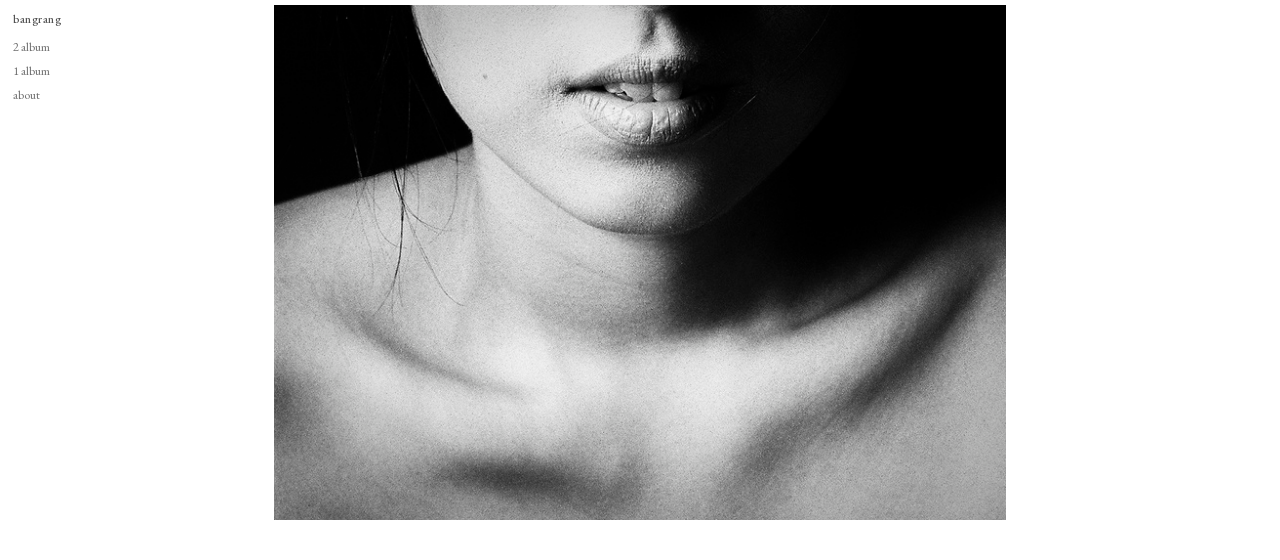

--- FILE ---
content_type: text/html; charset=UTF-8
request_url: https://bangsanghyeok.com/187
body_size: 27437
content:
<!DOCTYPE html>
<!-- 

        Running on cargo.site

-->
<html lang="en" data-predefined-style="true" data-css-presets="true" data-css-preset data-typography-preset>
	<head>
<script>
				var __cargo_context__ = 'live';
				var __cargo_js_ver__ = 'c=2806793921';
				var __cargo_maint__ = false;
				
				
			</script>
					<meta http-equiv="X-UA-Compatible" content="IE=edge,chrome=1">
		<meta http-equiv="Content-Type" content="text/html; charset=utf-8">
		<meta name="viewport" content="initial-scale=1.0, maximum-scale=1.0, user-scalable=no">
		
			<meta name="robots" content="index,follow">
		<title>187 — bangsanghyeok</title>
		<meta name="description" content="">
				<meta name="twitter:card" content="summary_large_image">
		<meta name="twitter:title" content="187 — bangsanghyeok">
		<meta name="twitter:description" content="">
		<meta name="twitter:image" content="https://freight.cargo.site/w/1138/i/e1488f4cef4d7018f46c6335a891c1bb60e3bcc6e6e1628aa48f18923345fa08/000010.jpg">
		<meta property="og:locale" content="en_US">
		<meta property="og:title" content="187 — bangsanghyeok">
		<meta property="og:description" content="">
		<meta property="og:url" content="https://bangsanghyeok.com/187">
		<meta property="og:image" content="https://freight.cargo.site/w/1138/i/e1488f4cef4d7018f46c6335a891c1bb60e3bcc6e6e1628aa48f18923345fa08/000010.jpg">
		<meta property="og:type" content="website">

		<link rel="preconnect" href="https://static.cargo.site" crossorigin>
		<link rel="preconnect" href="https://freight.cargo.site" crossorigin>

		<link rel="preconnect" href="https://fonts.gstatic.com" crossorigin>
		
		<!--<link rel="preload" href="https://static.cargo.site/assets/social/IconFont-Regular-0.9.3.woff2" as="font" type="font/woff" crossorigin>-->

		

		<link href="https://freight.cargo.site/t/original/i/88a465cd944d2326a4d953e65e76ad0c2894ec212bd05f659875d1cd0cb292da/cute_2.ico" rel="shortcut icon">
		<link href="https://bangsanghyeok.com/rss" rel="alternate" type="application/rss+xml" title="bangsanghyeok feed">

		<link href="//fonts.googleapis.com/css?family=EB Garamond:400,400italic,500,500italic,700,700italic,800,800italic&c=2806793921&" id="" rel="stylesheet" type="text/css" />
<link href="https://bangsanghyeok.com/stylesheet?c=2806793921&1754467364" id="member_stylesheet" rel="stylesheet" type="text/css" />
<style id="">@font-face{font-family:Icons;src:url(https://static.cargo.site/assets/social/IconFont-Regular-0.9.3.woff2);unicode-range:U+E000-E15C,U+F0000,U+FE0E}@font-face{font-family:Icons;src:url(https://static.cargo.site/assets/social/IconFont-Regular-0.9.3.woff2);font-weight:240;unicode-range:U+E000-E15C,U+F0000,U+FE0E}@font-face{font-family:Icons;src:url(https://static.cargo.site/assets/social/IconFont-Regular-0.9.3.woff2);unicode-range:U+E000-E15C,U+F0000,U+FE0E;font-weight:400}@font-face{font-family:Icons;src:url(https://static.cargo.site/assets/social/IconFont-Regular-0.9.3.woff2);unicode-range:U+E000-E15C,U+F0000,U+FE0E;font-weight:600}@font-face{font-family:Icons;src:url(https://static.cargo.site/assets/social/IconFont-Regular-0.9.3.woff2);unicode-range:U+E000-E15C,U+F0000,U+FE0E;font-weight:800}@font-face{font-family:Icons;src:url(https://static.cargo.site/assets/social/IconFont-Regular-0.9.3.woff2);unicode-range:U+E000-E15C,U+F0000,U+FE0E;font-style:italic}@font-face{font-family:Icons;src:url(https://static.cargo.site/assets/social/IconFont-Regular-0.9.3.woff2);unicode-range:U+E000-E15C,U+F0000,U+FE0E;font-weight:200;font-style:italic}@font-face{font-family:Icons;src:url(https://static.cargo.site/assets/social/IconFont-Regular-0.9.3.woff2);unicode-range:U+E000-E15C,U+F0000,U+FE0E;font-weight:400;font-style:italic}@font-face{font-family:Icons;src:url(https://static.cargo.site/assets/social/IconFont-Regular-0.9.3.woff2);unicode-range:U+E000-E15C,U+F0000,U+FE0E;font-weight:600;font-style:italic}@font-face{font-family:Icons;src:url(https://static.cargo.site/assets/social/IconFont-Regular-0.9.3.woff2);unicode-range:U+E000-E15C,U+F0000,U+FE0E;font-weight:800;font-style:italic}body.iconfont-loading,body.iconfont-loading *{color:transparent!important}body{-moz-osx-font-smoothing:grayscale;-webkit-font-smoothing:antialiased;-webkit-text-size-adjust:none}body.no-scroll{overflow:hidden}/*!
 * Content
 */.page{word-wrap:break-word}:focus{outline:0}.pointer-events-none{pointer-events:none}.pointer-events-auto{pointer-events:auto}.pointer-events-none .page_content .audio-player,.pointer-events-none .page_content .shop_product,.pointer-events-none .page_content a,.pointer-events-none .page_content audio,.pointer-events-none .page_content button,.pointer-events-none .page_content details,.pointer-events-none .page_content iframe,.pointer-events-none .page_content img,.pointer-events-none .page_content input,.pointer-events-none .page_content video{pointer-events:auto}.pointer-events-none .page_content *>a,.pointer-events-none .page_content>a{position:relative}s *{text-transform:inherit}#toolset{position:fixed;bottom:10px;right:10px;z-index:8}.mobile #toolset,.template_site_inframe #toolset{display:none}#toolset a{display:block;height:24px;width:24px;margin:0;padding:0;text-decoration:none;background:rgba(0,0,0,.2)}#toolset a:hover{background:rgba(0,0,0,.8)}[data-adminview] #toolset a,[data-adminview] #toolset_admin a{background:rgba(0,0,0,.04);pointer-events:none;cursor:default}#toolset_admin a:active{background:rgba(0,0,0,.7)}#toolset_admin a svg>*{transform:scale(1.1) translate(0,-.5px);transform-origin:50% 50%}#toolset_admin a svg{pointer-events:none;width:100%!important;height:auto!important}#following-container{overflow:auto;-webkit-overflow-scrolling:touch}#following-container iframe{height:100%;width:100%;position:absolute;top:0;left:0;right:0;bottom:0}:root{--following-width:-400px;--following-animation-duration:450ms}@keyframes following-open{0%{transform:translateX(0)}100%{transform:translateX(var(--following-width))}}@keyframes following-open-inverse{0%{transform:translateX(0)}100%{transform:translateX(calc(-1 * var(--following-width)))}}@keyframes following-close{0%{transform:translateX(var(--following-width))}100%{transform:translateX(0)}}@keyframes following-close-inverse{0%{transform:translateX(calc(-1 * var(--following-width)))}100%{transform:translateX(0)}}body.animate-left{animation:following-open var(--following-animation-duration);animation-fill-mode:both;animation-timing-function:cubic-bezier(.24,1,.29,1)}#following-container.animate-left{animation:following-close-inverse var(--following-animation-duration);animation-fill-mode:both;animation-timing-function:cubic-bezier(.24,1,.29,1)}#following-container.animate-left #following-frame{animation:following-close var(--following-animation-duration);animation-fill-mode:both;animation-timing-function:cubic-bezier(.24,1,.29,1)}body.animate-right{animation:following-close var(--following-animation-duration);animation-fill-mode:both;animation-timing-function:cubic-bezier(.24,1,.29,1)}#following-container.animate-right{animation:following-open-inverse var(--following-animation-duration);animation-fill-mode:both;animation-timing-function:cubic-bezier(.24,1,.29,1)}#following-container.animate-right #following-frame{animation:following-open var(--following-animation-duration);animation-fill-mode:both;animation-timing-function:cubic-bezier(.24,1,.29,1)}.slick-slider{position:relative;display:block;-moz-box-sizing:border-box;box-sizing:border-box;-webkit-user-select:none;-moz-user-select:none;-ms-user-select:none;user-select:none;-webkit-touch-callout:none;-khtml-user-select:none;-ms-touch-action:pan-y;touch-action:pan-y;-webkit-tap-highlight-color:transparent}.slick-list{position:relative;display:block;overflow:hidden;margin:0;padding:0}.slick-list:focus{outline:0}.slick-list.dragging{cursor:pointer;cursor:hand}.slick-slider .slick-list,.slick-slider .slick-track{transform:translate3d(0,0,0);will-change:transform}.slick-track{position:relative;top:0;left:0;display:block}.slick-track:after,.slick-track:before{display:table;content:'';width:1px;height:1px;margin-top:-1px;margin-left:-1px}.slick-track:after{clear:both}.slick-loading .slick-track{visibility:hidden}.slick-slide{display:none;float:left;height:100%;min-height:1px}[dir=rtl] .slick-slide{float:right}.content .slick-slide img{display:inline-block}.content .slick-slide img:not(.image-zoom){cursor:pointer}.content .scrub .slick-list,.content .scrub .slick-slide img:not(.image-zoom){cursor:ew-resize}body.slideshow-scrub-dragging *{cursor:ew-resize!important}.content .slick-slide img:not([src]),.content .slick-slide img[src='']{width:100%;height:auto}.slick-slide.slick-loading img{display:none}.slick-slide.dragging img{pointer-events:none}.slick-initialized .slick-slide{display:block}.slick-loading .slick-slide{visibility:hidden}.slick-vertical .slick-slide{display:block;height:auto;border:1px solid transparent}.slick-arrow.slick-hidden{display:none}.slick-arrow{position:absolute;z-index:9;width:0;top:0;height:100%;cursor:pointer;will-change:opacity;-webkit-transition:opacity 333ms cubic-bezier(.4,0,.22,1);transition:opacity 333ms cubic-bezier(.4,0,.22,1)}.slick-arrow.hidden{opacity:0}.slick-arrow svg{position:absolute;width:36px;height:36px;top:0;left:0;right:0;bottom:0;margin:auto;transform:translate(.25px,.25px)}.slick-arrow svg.right-arrow{transform:translate(.25px,.25px) scaleX(-1)}.slick-arrow svg:active{opacity:.75}.slick-arrow svg .arrow-shape{fill:none!important;stroke:#fff;stroke-linecap:square}.slick-arrow svg .arrow-outline{fill:none!important;stroke-width:2.5px;stroke:rgba(0,0,0,.6);stroke-linecap:square}.slick-arrow.slick-next{right:0;text-align:right}.slick-next svg,.wallpaper-navigation .slick-next svg{margin-right:10px}.mobile .slick-next svg{margin-right:10px}.slick-arrow.slick-prev{text-align:left}.slick-prev svg,.wallpaper-navigation .slick-prev svg{margin-left:10px}.mobile .slick-prev svg{margin-left:10px}.loading_animation{display:none;vertical-align:middle;z-index:15;line-height:0;pointer-events:none;border-radius:100%}.loading_animation.hidden{display:none}.loading_animation.pulsing{opacity:0;display:inline-block;animation-delay:.1s;-webkit-animation-delay:.1s;-moz-animation-delay:.1s;animation-duration:12s;animation-iteration-count:infinite;animation:fade-pulse-in .5s ease-in-out;-moz-animation:fade-pulse-in .5s ease-in-out;-webkit-animation:fade-pulse-in .5s ease-in-out;-webkit-animation-fill-mode:forwards;-moz-animation-fill-mode:forwards;animation-fill-mode:forwards}.loading_animation.pulsing.no-delay{animation-delay:0s;-webkit-animation-delay:0s;-moz-animation-delay:0s}.loading_animation div{border-radius:100%}.loading_animation div svg{max-width:100%;height:auto}.loading_animation div,.loading_animation div svg{width:20px;height:20px}.loading_animation.full-width svg{width:100%;height:auto}.loading_animation.full-width.big svg{width:100px;height:100px}.loading_animation div svg>*{fill:#ccc}.loading_animation div{-webkit-animation:spin-loading 12s ease-out;-webkit-animation-iteration-count:infinite;-moz-animation:spin-loading 12s ease-out;-moz-animation-iteration-count:infinite;animation:spin-loading 12s ease-out;animation-iteration-count:infinite}.loading_animation.hidden{display:none}[data-backdrop] .loading_animation{position:absolute;top:15px;left:15px;z-index:99}.loading_animation.position-absolute.middle{top:calc(50% - 10px);left:calc(50% - 10px)}.loading_animation.position-absolute.topleft{top:0;left:0}.loading_animation.position-absolute.middleright{top:calc(50% - 10px);right:1rem}.loading_animation.position-absolute.middleleft{top:calc(50% - 10px);left:1rem}.loading_animation.gray div svg>*{fill:#999}.loading_animation.gray-dark div svg>*{fill:#666}.loading_animation.gray-darker div svg>*{fill:#555}.loading_animation.gray-light div svg>*{fill:#ccc}.loading_animation.white div svg>*{fill:rgba(255,255,255,.85)}.loading_animation.blue div svg>*{fill:#698fff}.loading_animation.inline{display:inline-block;margin-bottom:.5ex}.loading_animation.inline.left{margin-right:.5ex}@-webkit-keyframes fade-pulse-in{0%{opacity:0}50%{opacity:.5}100%{opacity:1}}@-moz-keyframes fade-pulse-in{0%{opacity:0}50%{opacity:.5}100%{opacity:1}}@keyframes fade-pulse-in{0%{opacity:0}50%{opacity:.5}100%{opacity:1}}@-webkit-keyframes pulsate{0%{opacity:1}50%{opacity:0}100%{opacity:1}}@-moz-keyframes pulsate{0%{opacity:1}50%{opacity:0}100%{opacity:1}}@keyframes pulsate{0%{opacity:1}50%{opacity:0}100%{opacity:1}}@-webkit-keyframes spin-loading{0%{transform:rotate(0)}9%{transform:rotate(1050deg)}18%{transform:rotate(-1090deg)}20%{transform:rotate(-1080deg)}23%{transform:rotate(-1080deg)}28%{transform:rotate(-1095deg)}29%{transform:rotate(-1065deg)}34%{transform:rotate(-1080deg)}35%{transform:rotate(-1050deg)}40%{transform:rotate(-1065deg)}41%{transform:rotate(-1035deg)}44%{transform:rotate(-1035deg)}47%{transform:rotate(-2160deg)}50%{transform:rotate(-2160deg)}56%{transform:rotate(45deg)}60%{transform:rotate(45deg)}80%{transform:rotate(6120deg)}100%{transform:rotate(0)}}@keyframes spin-loading{0%{transform:rotate(0)}9%{transform:rotate(1050deg)}18%{transform:rotate(-1090deg)}20%{transform:rotate(-1080deg)}23%{transform:rotate(-1080deg)}28%{transform:rotate(-1095deg)}29%{transform:rotate(-1065deg)}34%{transform:rotate(-1080deg)}35%{transform:rotate(-1050deg)}40%{transform:rotate(-1065deg)}41%{transform:rotate(-1035deg)}44%{transform:rotate(-1035deg)}47%{transform:rotate(-2160deg)}50%{transform:rotate(-2160deg)}56%{transform:rotate(45deg)}60%{transform:rotate(45deg)}80%{transform:rotate(6120deg)}100%{transform:rotate(0)}}[grid-row]{align-items:flex-start;box-sizing:border-box;display:-webkit-box;display:-webkit-flex;display:-ms-flexbox;display:flex;-webkit-flex-wrap:wrap;-ms-flex-wrap:wrap;flex-wrap:wrap}[grid-col]{box-sizing:border-box}[grid-row] [grid-col].empty:after{content:"\0000A0";cursor:text}body.mobile[data-adminview=content-editproject] [grid-row] [grid-col].empty:after{display:none}[grid-col=auto]{-webkit-box-flex:1;-webkit-flex:1;-ms-flex:1;flex:1}[grid-col=x12]{width:100%}[grid-col=x11]{width:50%}[grid-col=x10]{width:33.33%}[grid-col=x9]{width:25%}[grid-col=x8]{width:20%}[grid-col=x7]{width:16.666666667%}[grid-col=x6]{width:14.285714286%}[grid-col=x5]{width:12.5%}[grid-col=x4]{width:11.111111111%}[grid-col=x3]{width:10%}[grid-col=x2]{width:9.090909091%}[grid-col=x1]{width:8.333333333%}[grid-col="1"]{width:8.33333%}[grid-col="2"]{width:16.66667%}[grid-col="3"]{width:25%}[grid-col="4"]{width:33.33333%}[grid-col="5"]{width:41.66667%}[grid-col="6"]{width:50%}[grid-col="7"]{width:58.33333%}[grid-col="8"]{width:66.66667%}[grid-col="9"]{width:75%}[grid-col="10"]{width:83.33333%}[grid-col="11"]{width:91.66667%}[grid-col="12"]{width:100%}body.mobile [grid-responsive] [grid-col]{width:100%;-webkit-box-flex:none;-webkit-flex:none;-ms-flex:none;flex:none}[data-ce-host=true][contenteditable=true] [grid-pad]{pointer-events:none}[data-ce-host=true][contenteditable=true] [grid-pad]>*{pointer-events:auto}[grid-pad="0"]{padding:0}[grid-pad="0.25"]{padding:.125rem}[grid-pad="0.5"]{padding:.25rem}[grid-pad="0.75"]{padding:.375rem}[grid-pad="1"]{padding:.5rem}[grid-pad="1.25"]{padding:.625rem}[grid-pad="1.5"]{padding:.75rem}[grid-pad="1.75"]{padding:.875rem}[grid-pad="2"]{padding:1rem}[grid-pad="2.5"]{padding:1.25rem}[grid-pad="3"]{padding:1.5rem}[grid-pad="3.5"]{padding:1.75rem}[grid-pad="4"]{padding:2rem}[grid-pad="5"]{padding:2.5rem}[grid-pad="6"]{padding:3rem}[grid-pad="7"]{padding:3.5rem}[grid-pad="8"]{padding:4rem}[grid-pad="9"]{padding:4.5rem}[grid-pad="10"]{padding:5rem}[grid-gutter="0"]{margin:0}[grid-gutter="0.5"]{margin:-.25rem}[grid-gutter="1"]{margin:-.5rem}[grid-gutter="1.5"]{margin:-.75rem}[grid-gutter="2"]{margin:-1rem}[grid-gutter="2.5"]{margin:-1.25rem}[grid-gutter="3"]{margin:-1.5rem}[grid-gutter="3.5"]{margin:-1.75rem}[grid-gutter="4"]{margin:-2rem}[grid-gutter="5"]{margin:-2.5rem}[grid-gutter="6"]{margin:-3rem}[grid-gutter="7"]{margin:-3.5rem}[grid-gutter="8"]{margin:-4rem}[grid-gutter="10"]{margin:-5rem}[grid-gutter="12"]{margin:-6rem}[grid-gutter="14"]{margin:-7rem}[grid-gutter="16"]{margin:-8rem}[grid-gutter="18"]{margin:-9rem}[grid-gutter="20"]{margin:-10rem}small{max-width:100%;text-decoration:inherit}img:not([src]),img[src='']{outline:1px solid rgba(177,177,177,.4);outline-offset:-1px;content:url([data-uri])}img.image-zoom{cursor:-webkit-zoom-in;cursor:-moz-zoom-in;cursor:zoom-in}#imprimatur{color:#333;font-size:10px;font-family:-apple-system,BlinkMacSystemFont,"Segoe UI",Roboto,Oxygen,Ubuntu,Cantarell,"Open Sans","Helvetica Neue",sans-serif,"Sans Serif",Icons;/*!System*/position:fixed;opacity:.3;right:-28px;bottom:160px;transform:rotate(270deg);-ms-transform:rotate(270deg);-webkit-transform:rotate(270deg);z-index:8;text-transform:uppercase;color:#999;opacity:.5;padding-bottom:2px;text-decoration:none}.mobile #imprimatur{display:none}bodycopy cargo-link a{font-family:-apple-system,BlinkMacSystemFont,"Segoe UI",Roboto,Oxygen,Ubuntu,Cantarell,"Open Sans","Helvetica Neue",sans-serif,"Sans Serif",Icons;/*!System*/font-size:12px;font-style:normal;font-weight:400;transform:rotate(270deg);text-decoration:none;position:fixed!important;right:-27px;bottom:100px;text-decoration:none;letter-spacing:normal;background:0 0;border:0;border-bottom:0;outline:0}/*! PhotoSwipe Default UI CSS by Dmitry Semenov | photoswipe.com | MIT license */.pswp--has_mouse .pswp__button--arrow--left,.pswp--has_mouse .pswp__button--arrow--right,.pswp__ui{visibility:visible}.pswp--minimal--dark .pswp__top-bar,.pswp__button{background:0 0}.pswp,.pswp__bg,.pswp__container,.pswp__img--placeholder,.pswp__zoom-wrap,.quick-view-navigation{-webkit-backface-visibility:hidden}.pswp__button{cursor:pointer;opacity:1;-webkit-appearance:none;transition:opacity .2s;-webkit-box-shadow:none;box-shadow:none}.pswp__button-close>svg{top:10px;right:10px;margin-left:auto}.pswp--touch .quick-view-navigation{display:none}.pswp__ui{-webkit-font-smoothing:auto;opacity:1;z-index:1550}.quick-view-navigation{will-change:opacity;-webkit-transition:opacity 333ms cubic-bezier(.4,0,.22,1);transition:opacity 333ms cubic-bezier(.4,0,.22,1)}.quick-view-navigation .pswp__group .pswp__button{pointer-events:auto}.pswp__button>svg{position:absolute;width:36px;height:36px}.quick-view-navigation .pswp__group:active svg{opacity:.75}.pswp__button svg .shape-shape{fill:#fff}.pswp__button svg .shape-outline{fill:#000}.pswp__button-prev>svg{top:0;bottom:0;left:10px;margin:auto}.pswp__button-next>svg{top:0;bottom:0;right:10px;margin:auto}.quick-view-navigation .pswp__group .pswp__button-prev{position:absolute;left:0;top:0;width:0;height:100%}.quick-view-navigation .pswp__group .pswp__button-next{position:absolute;right:0;top:0;width:0;height:100%}.quick-view-navigation .close-button,.quick-view-navigation .left-arrow,.quick-view-navigation .right-arrow{transform:translate(.25px,.25px)}.quick-view-navigation .right-arrow{transform:translate(.25px,.25px) scaleX(-1)}.pswp__button svg .shape-outline{fill:transparent!important;stroke:#000;stroke-width:2.5px;stroke-linecap:square}.pswp__button svg .shape-shape{fill:transparent!important;stroke:#fff;stroke-width:1.5px;stroke-linecap:square}.pswp__bg,.pswp__scroll-wrap,.pswp__zoom-wrap{width:100%;position:absolute}.quick-view-navigation .pswp__group .pswp__button-close{margin:0}.pswp__container,.pswp__item,.pswp__zoom-wrap{right:0;bottom:0;top:0;position:absolute;left:0}.pswp__ui--hidden .pswp__button{opacity:.001}.pswp__ui--hidden .pswp__button,.pswp__ui--hidden .pswp__button *{pointer-events:none}.pswp .pswp__ui.pswp__ui--displaynone{display:none}.pswp__element--disabled{display:none!important}/*! PhotoSwipe main CSS by Dmitry Semenov | photoswipe.com | MIT license */.pswp{position:fixed;display:none;height:100%;width:100%;top:0;left:0;right:0;bottom:0;margin:auto;-ms-touch-action:none;touch-action:none;z-index:9999999;-webkit-text-size-adjust:100%;line-height:initial;letter-spacing:initial;outline:0}.pswp img{max-width:none}.pswp--zoom-disabled .pswp__img{cursor:default!important}.pswp--animate_opacity{opacity:.001;will-change:opacity;-webkit-transition:opacity 333ms cubic-bezier(.4,0,.22,1);transition:opacity 333ms cubic-bezier(.4,0,.22,1)}.pswp--open{display:block}.pswp--zoom-allowed .pswp__img{cursor:-webkit-zoom-in;cursor:-moz-zoom-in;cursor:zoom-in}.pswp--zoomed-in .pswp__img{cursor:-webkit-grab;cursor:-moz-grab;cursor:grab}.pswp--dragging .pswp__img{cursor:-webkit-grabbing;cursor:-moz-grabbing;cursor:grabbing}.pswp__bg{left:0;top:0;height:100%;opacity:0;transform:translateZ(0);will-change:opacity}.pswp__scroll-wrap{left:0;top:0;height:100%}.pswp__container,.pswp__zoom-wrap{-ms-touch-action:none;touch-action:none}.pswp__container,.pswp__img{-webkit-user-select:none;-moz-user-select:none;-ms-user-select:none;user-select:none;-webkit-tap-highlight-color:transparent;-webkit-touch-callout:none}.pswp__zoom-wrap{-webkit-transform-origin:left top;-ms-transform-origin:left top;transform-origin:left top;-webkit-transition:-webkit-transform 222ms cubic-bezier(.4,0,.22,1);transition:transform 222ms cubic-bezier(.4,0,.22,1)}.pswp__bg{-webkit-transition:opacity 222ms cubic-bezier(.4,0,.22,1);transition:opacity 222ms cubic-bezier(.4,0,.22,1)}.pswp--animated-in .pswp__bg,.pswp--animated-in .pswp__zoom-wrap{-webkit-transition:none;transition:none}.pswp--hide-overflow .pswp__scroll-wrap,.pswp--hide-overflow.pswp{overflow:hidden}.pswp__img{position:absolute;width:auto;height:auto;top:0;left:0}.pswp__img--placeholder--blank{background:#222}.pswp--ie .pswp__img{width:100%!important;height:auto!important;left:0;top:0}.pswp__ui--idle{opacity:0}.pswp__error-msg{position:absolute;left:0;top:50%;width:100%;text-align:center;font-size:14px;line-height:16px;margin-top:-8px;color:#ccc}.pswp__error-msg a{color:#ccc;text-decoration:underline}.pswp__error-msg{font-family:-apple-system,BlinkMacSystemFont,"Segoe UI",Roboto,Oxygen,Ubuntu,Cantarell,"Open Sans","Helvetica Neue",sans-serif}.quick-view.mouse-down .iframe-item{pointer-events:none!important}.quick-view-caption-positioner{pointer-events:none;width:100%;height:100%}.quick-view-caption-wrapper{margin:auto;position:absolute;bottom:0;left:0;right:0}.quick-view-horizontal-align-left .quick-view-caption-wrapper{margin-left:0}.quick-view-horizontal-align-right .quick-view-caption-wrapper{margin-right:0}[data-quick-view-caption]{transition:.1s opacity ease-in-out;position:absolute;bottom:0;left:0;right:0}.quick-view-horizontal-align-left [data-quick-view-caption]{text-align:left}.quick-view-horizontal-align-right [data-quick-view-caption]{text-align:right}.quick-view-caption{transition:.1s opacity ease-in-out}.quick-view-caption>*{display:inline-block}.quick-view-caption *{pointer-events:auto}.quick-view-caption.hidden{opacity:0}.shop_product .dropdown_wrapper{flex:0 0 100%;position:relative}.shop_product select{appearance:none;-moz-appearance:none;-webkit-appearance:none;outline:0;-webkit-font-smoothing:antialiased;-moz-osx-font-smoothing:grayscale;cursor:pointer;border-radius:0;white-space:nowrap;overflow:hidden!important;text-overflow:ellipsis}.shop_product select.dropdown::-ms-expand{display:none}.shop_product a{cursor:pointer;border-bottom:none;text-decoration:none}.shop_product a.out-of-stock{pointer-events:none}body.audio-player-dragging *{cursor:ew-resize!important}.audio-player{display:inline-flex;flex:1 0 calc(100% - 2px);width:calc(100% - 2px)}.audio-player .button{height:100%;flex:0 0 3.3rem;display:flex}.audio-player .separator{left:3.3rem;height:100%}.audio-player .buffer{width:0%;height:100%;transition:left .3s linear,width .3s linear}.audio-player.seeking .buffer{transition:left 0s,width 0s}.audio-player.seeking{user-select:none;-webkit-user-select:none;cursor:ew-resize}.audio-player.seeking *{user-select:none;-webkit-user-select:none;cursor:ew-resize}.audio-player .bar{overflow:hidden;display:flex;justify-content:space-between;align-content:center;flex-grow:1}.audio-player .progress{width:0%;height:100%;transition:width .3s linear}.audio-player.seeking .progress{transition:width 0s}.audio-player .pause,.audio-player .play{cursor:pointer;height:100%}.audio-player .note-icon{margin:auto 0;order:2;flex:0 1 auto}.audio-player .title{white-space:nowrap;overflow:hidden;text-overflow:ellipsis;pointer-events:none;user-select:none;padding:.5rem 0 .5rem 1rem;margin:auto auto auto 0;flex:0 3 auto;min-width:0;width:100%}.audio-player .total-time{flex:0 1 auto;margin:auto 0}.audio-player .current-time,.audio-player .play-text{flex:0 1 auto;margin:auto 0}.audio-player .stream-anim{user-select:none;margin:auto auto auto 0}.audio-player .stream-anim span{display:inline-block}.audio-player .buffer,.audio-player .current-time,.audio-player .note-svg,.audio-player .play-text,.audio-player .separator,.audio-player .total-time{user-select:none;pointer-events:none}.audio-player .buffer,.audio-player .play-text,.audio-player .progress{position:absolute}.audio-player,.audio-player .bar,.audio-player .button,.audio-player .current-time,.audio-player .note-icon,.audio-player .pause,.audio-player .play,.audio-player .total-time{position:relative}body.mobile .audio-player,body.mobile .audio-player *{-webkit-touch-callout:none}#standalone-admin-frame{border:0;width:400px;position:absolute;right:0;top:0;height:100vh;z-index:99}body[standalone-admin=true] #standalone-admin-frame{transform:translate(0,0)}body[standalone-admin=true] .main_container{width:calc(100% - 400px)}body[standalone-admin=false] #standalone-admin-frame{transform:translate(100%,0)}body[standalone-admin=false] .main_container{width:100%}.toggle_standaloneAdmin{position:fixed;top:0;right:400px;height:40px;width:40px;z-index:999;cursor:pointer;background-color:rgba(0,0,0,.4)}.toggle_standaloneAdmin:active{opacity:.7}body[standalone-admin=false] .toggle_standaloneAdmin{right:0}.toggle_standaloneAdmin *{color:#fff;fill:#fff}.toggle_standaloneAdmin svg{padding:6px;width:100%;height:100%;opacity:.85}body[standalone-admin=false] .toggle_standaloneAdmin #close,body[standalone-admin=true] .toggle_standaloneAdmin #backdropsettings{display:none}.toggle_standaloneAdmin>div{width:100%;height:100%}#admin_toggle_button{position:fixed;top:50%;transform:translate(0,-50%);right:400px;height:36px;width:12px;z-index:999;cursor:pointer;background-color:rgba(0,0,0,.09);padding-left:2px;margin-right:5px}#admin_toggle_button .bar{content:'';background:rgba(0,0,0,.09);position:fixed;width:5px;bottom:0;top:0;z-index:10}#admin_toggle_button:active{background:rgba(0,0,0,.065)}#admin_toggle_button *{color:#fff;fill:#fff}#admin_toggle_button svg{padding:0;width:16px;height:36px;margin-left:1px;opacity:1}#admin_toggle_button svg *{fill:#fff;opacity:1}#admin_toggle_button[data-state=closed] .toggle_admin_close{display:none}#admin_toggle_button[data-state=closed],#admin_toggle_button[data-state=closed] .toggle_admin_open{width:20px;cursor:pointer;margin:0}#admin_toggle_button[data-state=closed] svg{margin-left:2px}#admin_toggle_button[data-state=open] .toggle_admin_open{display:none}select,select *{text-rendering:auto!important}b b{font-weight:inherit}*{-webkit-box-sizing:border-box;-moz-box-sizing:border-box;box-sizing:border-box}customhtml>*{position:relative;z-index:10}body,html{min-height:100vh;margin:0;padding:0}html{touch-action:manipulation;position:relative;background-color:#fff}.main_container{min-height:100vh;width:100%;overflow:hidden}.container{display:-webkit-box;display:-webkit-flex;display:-moz-box;display:-ms-flexbox;display:flex;-webkit-flex-wrap:wrap;-moz-flex-wrap:wrap;-ms-flex-wrap:wrap;flex-wrap:wrap;max-width:100%;width:100%;overflow:visible}.container{align-items:flex-start;-webkit-align-items:flex-start}.page{z-index:2}.page ul li>text-limit{display:block}.content,.content_container,.pinned{-webkit-flex:1 0 auto;-moz-flex:1 0 auto;-ms-flex:1 0 auto;flex:1 0 auto;max-width:100%}.content_container{width:100%}.content_container.full_height{min-height:100vh}.page_background{position:absolute;top:0;left:0;width:100%;height:100%}.page_container{position:relative;overflow:visible;width:100%}.backdrop{position:absolute;top:0;z-index:1;width:100%;height:100%;max-height:100vh}.backdrop>div{position:absolute;top:0;left:0;width:100%;height:100%;-webkit-backface-visibility:hidden;backface-visibility:hidden;transform:translate3d(0,0,0);contain:strict}[data-backdrop].backdrop>div[data-overflowing]{max-height:100vh;position:absolute;top:0;left:0}body.mobile [split-responsive]{display:flex;flex-direction:column}body.mobile [split-responsive] .container{width:100%;order:2}body.mobile [split-responsive] .backdrop{position:relative;height:50vh;width:100%;order:1}body.mobile [split-responsive] [data-auxiliary].backdrop{position:absolute;height:50vh;width:100%;order:1}.page{position:relative;z-index:2}img[data-align=left]{float:left}img[data-align=right]{float:right}[data-rotation]{transform-origin:center center}.content .page_content:not([contenteditable=true]) [data-draggable]{pointer-events:auto!important;backface-visibility:hidden}.preserve-3d{-moz-transform-style:preserve-3d;transform-style:preserve-3d}.content .page_content:not([contenteditable=true]) [data-draggable] iframe{pointer-events:none!important}.dragging-active iframe{pointer-events:none!important}.content .page_content:not([contenteditable=true]) [data-draggable]:active{opacity:1}.content .scroll-transition-fade{transition:transform 1s ease-in-out,opacity .8s ease-in-out}.content .scroll-transition-fade.below-viewport{opacity:0;transform:translateY(40px)}.mobile.full_width .page_container:not([split-layout]) .container_width{width:100%}[data-view=pinned_bottom] .bottom_pin_invisibility{visibility:hidden}.pinned{position:relative;width:100%}.pinned .page_container.accommodate:not(.fixed):not(.overlay){z-index:2}.pinned .page_container.overlay{position:absolute;z-index:4}.pinned .page_container.overlay.fixed{position:fixed}.pinned .page_container.overlay.fixed .page{max-height:100vh;-webkit-overflow-scrolling:touch}.pinned .page_container.overlay.fixed .page.allow-scroll{overflow-y:auto;overflow-x:hidden}.pinned .page_container.overlay.fixed .page.allow-scroll{align-items:flex-start;-webkit-align-items:flex-start}.pinned .page_container .page.allow-scroll::-webkit-scrollbar{width:0;background:0 0;display:none}.pinned.pinned_top .page_container.overlay{left:0;top:0}.pinned.pinned_bottom .page_container.overlay{left:0;bottom:0}div[data-container=set]:empty{margin-top:1px}.thumbnails{position:relative;z-index:1}[thumbnails=grid]{align-items:baseline}[thumbnails=justify] .thumbnail{box-sizing:content-box}[thumbnails][data-padding-zero] .thumbnail{margin-bottom:-1px}[thumbnails=montessori] .thumbnail{pointer-events:auto;position:absolute}[thumbnails] .thumbnail>a{display:block;text-decoration:none}[thumbnails=montessori]{height:0}[thumbnails][data-resizing],[thumbnails][data-resizing] *{cursor:nwse-resize}[thumbnails] .thumbnail .resize-handle{cursor:nwse-resize;width:26px;height:26px;padding:5px;position:absolute;opacity:.75;right:-1px;bottom:-1px;z-index:100}[thumbnails][data-resizing] .resize-handle{display:none}[thumbnails] .thumbnail .resize-handle svg{position:absolute;top:0;left:0}[thumbnails] .thumbnail .resize-handle:hover{opacity:1}[data-can-move].thumbnail .resize-handle svg .resize_path_outline{fill:#fff}[data-can-move].thumbnail .resize-handle svg .resize_path{fill:#000}[thumbnails=montessori] .thumbnail_sizer{height:0;width:100%;position:relative;padding-bottom:100%;pointer-events:none}[thumbnails] .thumbnail img{display:block;min-height:3px;margin-bottom:0}[thumbnails] .thumbnail img:not([src]),img[src=""]{margin:0!important;width:100%;min-height:3px;height:100%!important;position:absolute}[aspect-ratio="1x1"].thumb_image{height:0;padding-bottom:100%;overflow:hidden}[aspect-ratio="4x3"].thumb_image{height:0;padding-bottom:75%;overflow:hidden}[aspect-ratio="16x9"].thumb_image{height:0;padding-bottom:56.25%;overflow:hidden}[thumbnails] .thumb_image{width:100%;position:relative}[thumbnails][thumbnail-vertical-align=top]{align-items:flex-start}[thumbnails][thumbnail-vertical-align=middle]{align-items:center}[thumbnails][thumbnail-vertical-align=bottom]{align-items:baseline}[thumbnails][thumbnail-horizontal-align=left]{justify-content:flex-start}[thumbnails][thumbnail-horizontal-align=middle]{justify-content:center}[thumbnails][thumbnail-horizontal-align=right]{justify-content:flex-end}.thumb_image.default_image>svg{position:absolute;top:0;left:0;bottom:0;right:0;width:100%;height:100%}.thumb_image.default_image{outline:1px solid #ccc;outline-offset:-1px;position:relative}.mobile.full_width [data-view=Thumbnail] .thumbnails_width{width:100%}.content [data-draggable] a:active,.content [data-draggable] img:active{opacity:initial}.content .draggable-dragging{opacity:initial}[data-draggable].draggable_visible{visibility:visible}[data-draggable].draggable_hidden{visibility:hidden}.gallery_card [data-draggable],.marquee [data-draggable]{visibility:inherit}[data-draggable]{visibility:visible;background-color:rgba(0,0,0,.003)}#site_menu_panel_container .image-gallery:not(.initialized){height:0;padding-bottom:100%;min-height:initial}.image-gallery:not(.initialized){min-height:100vh;visibility:hidden;width:100%}.image-gallery .gallery_card img{display:block;width:100%;height:auto}.image-gallery .gallery_card{transform-origin:center}.image-gallery .gallery_card.dragging{opacity:.1;transform:initial!important}.image-gallery:not([image-gallery=slideshow]) .gallery_card iframe:only-child,.image-gallery:not([image-gallery=slideshow]) .gallery_card video:only-child{width:100%;height:100%;top:0;left:0;position:absolute}.image-gallery[image-gallery=slideshow] .gallery_card video[muted][autoplay]:not([controls]),.image-gallery[image-gallery=slideshow] .gallery_card video[muted][data-autoplay]:not([controls]){pointer-events:none}.image-gallery [image-gallery-pad="0"] video:only-child{object-fit:cover;height:calc(100% + 1px)}div.image-gallery>a,div.image-gallery>iframe,div.image-gallery>img,div.image-gallery>video{display:none}[image-gallery-row]{align-items:flex-start;box-sizing:border-box;display:-webkit-box;display:-webkit-flex;display:-ms-flexbox;display:flex;-webkit-flex-wrap:wrap;-ms-flex-wrap:wrap;flex-wrap:wrap}.image-gallery .gallery_card_image{width:100%;position:relative}[data-predefined-style=true] .image-gallery a.gallery_card{display:block;border:none}[image-gallery-col]{box-sizing:border-box}[image-gallery-col=x12]{width:100%}[image-gallery-col=x11]{width:50%}[image-gallery-col=x10]{width:33.33%}[image-gallery-col=x9]{width:25%}[image-gallery-col=x8]{width:20%}[image-gallery-col=x7]{width:16.666666667%}[image-gallery-col=x6]{width:14.285714286%}[image-gallery-col=x5]{width:12.5%}[image-gallery-col=x4]{width:11.111111111%}[image-gallery-col=x3]{width:10%}[image-gallery-col=x2]{width:9.090909091%}[image-gallery-col=x1]{width:8.333333333%}.content .page_content [image-gallery-pad].image-gallery{pointer-events:none}.content .page_content [image-gallery-pad].image-gallery .gallery_card_image>*,.content .page_content [image-gallery-pad].image-gallery .gallery_image_caption{pointer-events:auto}.content .page_content [image-gallery-pad="0"]{padding:0}.content .page_content [image-gallery-pad="0.25"]{padding:.125rem}.content .page_content [image-gallery-pad="0.5"]{padding:.25rem}.content .page_content [image-gallery-pad="0.75"]{padding:.375rem}.content .page_content [image-gallery-pad="1"]{padding:.5rem}.content .page_content [image-gallery-pad="1.25"]{padding:.625rem}.content .page_content [image-gallery-pad="1.5"]{padding:.75rem}.content .page_content [image-gallery-pad="1.75"]{padding:.875rem}.content .page_content [image-gallery-pad="2"]{padding:1rem}.content .page_content [image-gallery-pad="2.5"]{padding:1.25rem}.content .page_content [image-gallery-pad="3"]{padding:1.5rem}.content .page_content [image-gallery-pad="3.5"]{padding:1.75rem}.content .page_content [image-gallery-pad="4"]{padding:2rem}.content .page_content [image-gallery-pad="5"]{padding:2.5rem}.content .page_content [image-gallery-pad="6"]{padding:3rem}.content .page_content [image-gallery-pad="7"]{padding:3.5rem}.content .page_content [image-gallery-pad="8"]{padding:4rem}.content .page_content [image-gallery-pad="9"]{padding:4.5rem}.content .page_content [image-gallery-pad="10"]{padding:5rem}.content .page_content [image-gallery-gutter="0"]{margin:0}.content .page_content [image-gallery-gutter="0.5"]{margin:-.25rem}.content .page_content [image-gallery-gutter="1"]{margin:-.5rem}.content .page_content [image-gallery-gutter="1.5"]{margin:-.75rem}.content .page_content [image-gallery-gutter="2"]{margin:-1rem}.content .page_content [image-gallery-gutter="2.5"]{margin:-1.25rem}.content .page_content [image-gallery-gutter="3"]{margin:-1.5rem}.content .page_content [image-gallery-gutter="3.5"]{margin:-1.75rem}.content .page_content [image-gallery-gutter="4"]{margin:-2rem}.content .page_content [image-gallery-gutter="5"]{margin:-2.5rem}.content .page_content [image-gallery-gutter="6"]{margin:-3rem}.content .page_content [image-gallery-gutter="7"]{margin:-3.5rem}.content .page_content [image-gallery-gutter="8"]{margin:-4rem}.content .page_content [image-gallery-gutter="10"]{margin:-5rem}.content .page_content [image-gallery-gutter="12"]{margin:-6rem}.content .page_content [image-gallery-gutter="14"]{margin:-7rem}.content .page_content [image-gallery-gutter="16"]{margin:-8rem}.content .page_content [image-gallery-gutter="18"]{margin:-9rem}.content .page_content [image-gallery-gutter="20"]{margin:-10rem}[image-gallery=slideshow]:not(.initialized)>*{min-height:1px;opacity:0;min-width:100%}[image-gallery=slideshow][data-constrained-by=height] [image-gallery-vertical-align].slick-track{align-items:flex-start}[image-gallery=slideshow] img.image-zoom:active{opacity:initial}[image-gallery=slideshow].slick-initialized .gallery_card{pointer-events:none}[image-gallery=slideshow].slick-initialized .gallery_card.slick-current{pointer-events:auto}[image-gallery=slideshow] .gallery_card:not(.has_caption){line-height:0}.content .page_content [image-gallery=slideshow].image-gallery>*{pointer-events:auto}.content [image-gallery=slideshow].image-gallery.slick-initialized .gallery_card{overflow:hidden;margin:0;display:flex;flex-flow:row wrap;flex-shrink:0}.content [image-gallery=slideshow].image-gallery.slick-initialized .gallery_card.slick-current{overflow:visible}[image-gallery=slideshow] .gallery_image_caption{opacity:1;transition:opacity .3s;-webkit-transition:opacity .3s;width:100%;margin-left:auto;margin-right:auto;clear:both}[image-gallery-horizontal-align=left] .gallery_image_caption{text-align:left}[image-gallery-horizontal-align=middle] .gallery_image_caption{text-align:center}[image-gallery-horizontal-align=right] .gallery_image_caption{text-align:right}[image-gallery=slideshow][data-slideshow-in-transition] .gallery_image_caption{opacity:0;transition:opacity .3s;-webkit-transition:opacity .3s}[image-gallery=slideshow] .gallery_card_image{width:initial;margin:0;display:inline-block}[image-gallery=slideshow] .gallery_card img{margin:0;display:block}[image-gallery=slideshow][data-exploded]{align-items:flex-start;box-sizing:border-box;display:-webkit-box;display:-webkit-flex;display:-ms-flexbox;display:flex;-webkit-flex-wrap:wrap;-ms-flex-wrap:wrap;flex-wrap:wrap;justify-content:flex-start;align-content:flex-start}[image-gallery=slideshow][data-exploded] .gallery_card{padding:1rem;width:16.666%}[image-gallery=slideshow][data-exploded] .gallery_card_image{height:0;display:block;width:100%}[image-gallery=grid]{align-items:baseline}[image-gallery=grid] .gallery_card.has_caption .gallery_card_image{display:block}[image-gallery=grid] [image-gallery-pad="0"].gallery_card{margin-bottom:-1px}[image-gallery=grid] .gallery_card img{margin:0}[image-gallery=columns] .gallery_card img{margin:0}[image-gallery=justify]{align-items:flex-start}[image-gallery=justify] .gallery_card img{margin:0}[image-gallery=montessori][image-gallery-row]{display:block}[image-gallery=montessori] a.gallery_card,[image-gallery=montessori] div.gallery_card{position:absolute;pointer-events:auto}[image-gallery=montessori][data-can-move] .gallery_card,[image-gallery=montessori][data-can-move] .gallery_card .gallery_card_image,[image-gallery=montessori][data-can-move] .gallery_card .gallery_card_image>*{cursor:move}[image-gallery=montessori]{position:relative;height:0}[image-gallery=freeform] .gallery_card{position:relative}[image-gallery=freeform] [image-gallery-pad="0"].gallery_card{margin-bottom:-1px}[image-gallery-vertical-align]{display:flex;flex-flow:row wrap}[image-gallery-vertical-align].slick-track{display:flex;flex-flow:row nowrap}.image-gallery .slick-list{margin-bottom:-.3px}[image-gallery-vertical-align=top]{align-content:flex-start;align-items:flex-start}[image-gallery-vertical-align=middle]{align-items:center;align-content:center}[image-gallery-vertical-align=bottom]{align-content:flex-end;align-items:flex-end}[image-gallery-horizontal-align=left]{justify-content:flex-start}[image-gallery-horizontal-align=middle]{justify-content:center}[image-gallery-horizontal-align=right]{justify-content:flex-end}.image-gallery[data-resizing],.image-gallery[data-resizing] *{cursor:nwse-resize!important}.image-gallery .gallery_card .resize-handle,.image-gallery .gallery_card .resize-handle *{cursor:nwse-resize!important}.image-gallery .gallery_card .resize-handle{width:26px;height:26px;padding:5px;position:absolute;opacity:.75;right:-1px;bottom:-1px;z-index:10}.image-gallery[data-resizing] .resize-handle{display:none}.image-gallery .gallery_card .resize-handle svg{cursor:nwse-resize!important;position:absolute;top:0;left:0}.image-gallery .gallery_card .resize-handle:hover{opacity:1}[data-can-move].gallery_card .resize-handle svg .resize_path_outline{fill:#fff}[data-can-move].gallery_card .resize-handle svg .resize_path{fill:#000}[image-gallery=montessori] .thumbnail_sizer{height:0;width:100%;position:relative;padding-bottom:100%;pointer-events:none}#site_menu_button{display:block;text-decoration:none;pointer-events:auto;z-index:9;vertical-align:top;cursor:pointer;box-sizing:content-box;font-family:Icons}#site_menu_button.custom_icon{padding:0;line-height:0}#site_menu_button.custom_icon img{width:100%;height:auto}#site_menu_wrapper.disabled #site_menu_button{display:none}#site_menu_wrapper.mobile_only #site_menu_button{display:none}body.mobile #site_menu_wrapper.mobile_only:not(.disabled) #site_menu_button:not(.active){display:block}#site_menu_panel_container[data-type=cargo_menu] #site_menu_panel{display:block;position:fixed;top:0;right:0;bottom:0;left:0;z-index:10;cursor:default}.site_menu{pointer-events:auto;position:absolute;z-index:11;top:0;bottom:0;line-height:0;max-width:400px;min-width:300px;font-size:20px;text-align:left;background:rgba(20,20,20,.95);padding:20px 30px 90px 30px;overflow-y:auto;overflow-x:hidden;display:-webkit-box;display:-webkit-flex;display:-ms-flexbox;display:flex;-webkit-box-orient:vertical;-webkit-box-direction:normal;-webkit-flex-direction:column;-ms-flex-direction:column;flex-direction:column;-webkit-box-pack:start;-webkit-justify-content:flex-start;-ms-flex-pack:start;justify-content:flex-start}body.mobile #site_menu_wrapper .site_menu{-webkit-overflow-scrolling:touch;min-width:auto;max-width:100%;width:100%;padding:20px}#site_menu_wrapper[data-sitemenu-position=bottom-left] #site_menu,#site_menu_wrapper[data-sitemenu-position=top-left] #site_menu{left:0}#site_menu_wrapper[data-sitemenu-position=bottom-right] #site_menu,#site_menu_wrapper[data-sitemenu-position=top-right] #site_menu{right:0}#site_menu_wrapper[data-type=page] .site_menu{right:0;left:0;width:100%;padding:0;margin:0;background:0 0}.site_menu_wrapper.open .site_menu{display:block}.site_menu div{display:block}.site_menu a{text-decoration:none;display:inline-block;color:rgba(255,255,255,.75);max-width:100%;overflow:hidden;white-space:nowrap;text-overflow:ellipsis;line-height:1.4}.site_menu div a.active{color:rgba(255,255,255,.4)}.site_menu div.set-link>a{font-weight:700}.site_menu div.hidden{display:none}.site_menu .close{display:block;position:absolute;top:0;right:10px;font-size:60px;line-height:50px;font-weight:200;color:rgba(255,255,255,.4);cursor:pointer;user-select:none}#site_menu_panel_container .page_container{position:relative;overflow:hidden;background:0 0;z-index:2}#site_menu_panel_container .site_menu_page_wrapper{position:fixed;top:0;left:0;overflow-y:auto;-webkit-overflow-scrolling:touch;height:100%;width:100%;z-index:100}#site_menu_panel_container .site_menu_page_wrapper .backdrop{pointer-events:none}#site_menu_panel_container #site_menu_page_overlay{position:fixed;top:0;right:0;bottom:0;left:0;cursor:default;z-index:1}#shop_button{display:block;text-decoration:none;pointer-events:auto;z-index:9;vertical-align:top;cursor:pointer;box-sizing:content-box;font-family:Icons}#shop_button.custom_icon{padding:0;line-height:0}#shop_button.custom_icon img{width:100%;height:auto}#shop_button.disabled{display:none}.loading[data-loading]{display:none;position:fixed;bottom:8px;left:8px;z-index:100}.new_site_button_wrapper{font-size:1.8rem;font-weight:400;color:rgba(0,0,0,.85);font-family:-apple-system,BlinkMacSystemFont,'Segoe UI',Roboto,Oxygen,Ubuntu,Cantarell,'Open Sans','Helvetica Neue',sans-serif,'Sans Serif',Icons;font-style:normal;line-height:1.4;color:#fff;position:fixed;bottom:0;right:0;z-index:999}body.template_site #toolset{display:none!important}body.mobile .new_site_button{display:none}.new_site_button{display:flex;height:44px;cursor:pointer}.new_site_button .plus{width:44px;height:100%}.new_site_button .plus svg{width:100%;height:100%}.new_site_button .plus svg line{stroke:#000;stroke-width:2px}.new_site_button .plus:after,.new_site_button .plus:before{content:'';width:30px;height:2px}.new_site_button .text{background:#0fce83;display:none;padding:7.5px 15px 7.5px 15px;height:100%;font-size:20px;color:#222}.new_site_button:active{opacity:.8}.new_site_button.show_full .text{display:block}.new_site_button.show_full .plus{display:none}html:not(.admin-wrapper) .template_site #confirm_modal [data-progress] .progress-indicator:after{content:'Generating Site...';padding:7.5px 15px;right:-200px;color:#000}bodycopy svg.marker-overlay,bodycopy svg.marker-overlay *{transform-origin:0 0;-webkit-transform-origin:0 0;box-sizing:initial}bodycopy svg#svgroot{box-sizing:initial}bodycopy svg.marker-overlay{padding:inherit;position:absolute;left:0;top:0;width:100%;height:100%;min-height:1px;overflow:visible;pointer-events:none;z-index:999}bodycopy svg.marker-overlay *{pointer-events:initial}bodycopy svg.marker-overlay text{letter-spacing:initial}bodycopy svg.marker-overlay a{cursor:pointer}.marquee:not(.torn-down){overflow:hidden;width:100%;position:relative;padding-bottom:.25em;padding-top:.25em;margin-bottom:-.25em;margin-top:-.25em;contain:layout}.marquee .marquee_contents{will-change:transform;display:flex;flex-direction:column}.marquee[behavior][direction].torn-down{white-space:normal}.marquee[behavior=bounce] .marquee_contents{display:block;float:left;clear:both}.marquee[behavior=bounce] .marquee_inner{display:block}.marquee[behavior=bounce][direction=vertical] .marquee_contents{width:100%}.marquee[behavior=bounce][direction=diagonal] .marquee_inner:last-child,.marquee[behavior=bounce][direction=vertical] .marquee_inner:last-child{position:relative;visibility:hidden}.marquee[behavior=bounce][direction=horizontal],.marquee[behavior=scroll][direction=horizontal]{white-space:pre}.marquee[behavior=scroll][direction=horizontal] .marquee_contents{display:inline-flex;white-space:nowrap;min-width:100%}.marquee[behavior=scroll][direction=horizontal] .marquee_inner{min-width:100%}.marquee[behavior=scroll] .marquee_inner:first-child{will-change:transform;position:absolute;width:100%;top:0;left:0}.cycle{display:none}</style>
<script type="text/json" data-set="defaults" >{"current_offset":0,"current_page":1,"cargo_url":"sanghyeok","is_domain":true,"is_mobile":false,"is_tablet":false,"is_phone":false,"api_path":"https:\/\/bangsanghyeok.com\/_api","is_editor":false,"is_template":false,"is_direct_link":true,"direct_link_pid":26787146}</script>
<script type="text/json" data-set="DisplayOptions" >{"user_id":1551187,"pagination_count":24,"title_in_project":true,"disable_project_scroll":false,"learning_cargo_seen":true,"resource_url":null,"total_projects":0,"use_sets":null,"sets_are_clickable":null,"set_links_position":null,"sticky_pages":null,"slideshow_responsive":false,"slideshow_thumbnails_header":true,"layout_options":{"content_position":"center_cover","content_width":"58","content_margin":"5","main_margin":"0.5","text_alignment":"text_left","vertical_position":"vertical_top","bgcolor":"rgb(255, 255, 255)","WebFontConfig":{"system":{"families":{"-apple-system":{"variants":["n4"]},"Helvetica Neue":{"variants":[]}}},"google":{"families":{"EB Garamond":{"variants":["400","400italic","500","500italic","700","700italic","800","800italic"]}}}},"links_orientation":"links_horizontal","viewport_size":"phone","mobile_zoom":"22","mobile_view":"desktop","mobile_padding":"-5.5","mobile_formatting":false,"width_unit":"rem","text_width":"66","is_feed":false,"limit_vertical_images":false,"image_zoom":true,"mobile_images_full_width":true,"responsive_columns":"1","responsive_thumbnails_padding":"0.7","enable_sitemenu":false,"sitemenu_mobileonly":false,"menu_position":"top-left","sitemenu_option":"cargo_menu","responsive_row_height":"75","advanced_padding_enabled":false,"main_margin_top":"0.5","main_margin_right":"0.5","main_margin_bottom":"0.5","main_margin_left":"0.5","mobile_pages_full_width":false,"scroll_transition":false,"image_full_zoom":false,"quick_view_height":"100","quick_view_width":"100","quick_view_alignment":"quick_view_center_center","advanced_quick_view_padding_enabled":false,"quick_view_padding":"2.5","quick_view_padding_top":"2.5","quick_view_padding_bottom":"2.5","quick_view_padding_left":"2.5","quick_view_padding_right":"2.5","quick_content_alignment":"quick_content_center_center","close_quick_view_on_scroll":true,"show_quick_view_ui":true,"quick_view_bgcolor":"rgba(255, 255, 255, 0.95)","quick_view_caption":false},"element_sort":{"no-group":[{"name":"Navigation","isActive":true},{"name":"Header Text","isActive":true},{"name":"Content","isActive":true},{"name":"Header Image","isActive":false}]},"site_menu_options":{"display_type":"cargo_menu","enable":false,"mobile_only":true,"position":"top-right","single_page_id":"26788410","icon":"\ue131","show_homepage":true,"single_page_url":"Menu","custom_icon":false,"overlay_sitemenu_page":false},"ecommerce_options":{"enable_ecommerce_button":false,"shop_button_position":"top-right","shop_icon":"text","custom_icon":false,"shop_icon_text":"Cart &lt;(#)&gt;","enable_geofencing":false,"enabled_countries":["AF","AX","AL","DZ","AS","AD","AO","AI","AQ","AG","AR","AM","AW","AU","AT","AZ","BS","BH","BD","BB","BY","BE","BZ","BJ","BM","BT","BO","BQ","BA","BW","BV","BR","IO","BN","BG","BF","BI","KH","CM","CA","CV","KY","CF","TD","CL","CN","CX","CC","CO","KM","CG","CD","CK","CR","CI","HR","CU","CW","CY","CZ","DK","DJ","DM","DO","EC","EG","SV","GQ","ER","EE","ET","FK","FO","FJ","FI","FR","GF","PF","TF","GA","GM","GE","DE","GH","GI","GR","GL","GD","GP","GU","GT","GG","GN","GW","GY","HT","HM","VA","HN","HK","HU","IS","IN","ID","IR","IQ","IE","IM","IL","IT","JM","JP","JE","JO","KZ","KE","KI","KP","KR","KW","KG","LA","LV","LB","LS","LR","LY","LI","LT","LU","MO","MK","MG","MW","MY","MV","ML","MT","MH","MQ","MR","MU","YT","MX","FM","MD","MC","MN","ME","MS","MA","MZ","MM","NA","NR","NP","NL","NC","NZ","NI","NE","NG","NU","NF","MP","NO","OM","PK","PW","PS","PA","PG","PY","PE","PH","PN","PL","PT","PR","QA","RE","RO","RU","RW","BL","SH","KN","LC","MF","PM","VC","WS","SM","ST","SA","SN","RS","SC","SL","SG","SX","SK","SI","SB","SO","ZA","GS","SS","ES","LK","SD","SR","SJ","SZ","SE","CH","SY","TW","TJ","TZ","TH","TL","TG","TK","TO","TT","TN","TR","TM","TC","TV","UG","UA","AE","GB","US","UM","UY","UZ","VU","VE","VN","VG","VI","WF","EH","YE","ZM","ZW"],"icon":""},"analytics_disabled":true}</script>
<script type="text/json" data-set="Site" >{"id":"1551187","direct_link":"https:\/\/bangsanghyeok.com","display_url":"bangsanghyeok.com","site_url":"sanghyeok","account_shop_id":null,"has_ecommerce":false,"has_shop":false,"ecommerce_key_public":null,"cargo_spark_button":false,"following_url":null,"website_title":"bangsanghyeok","meta_tags":"","meta_description":"","meta_head":"","homepage_id":"26803270","css_url":"https:\/\/bangsanghyeok.com\/stylesheet","rss_url":"https:\/\/bangsanghyeok.com\/rss","js_url":"\/_jsapps\/design\/design.js","favicon_url":"https:\/\/freight.cargo.site\/t\/original\/i\/88a465cd944d2326a4d953e65e76ad0c2894ec212bd05f659875d1cd0cb292da\/cute_2.ico","home_url":"https:\/\/cargo.site","auth_url":"https:\/\/cargo.site","profile_url":null,"profile_width":0,"profile_height":0,"social_image_url":"https:\/\/freight.cargo.site\/i\/4e8638a335cb0de86be19a3db799b3712016d484e70330fca1755b036809d88b\/020705130027220209_1357.jpeg","social_width":1200,"social_height":796,"social_description":"bangsanghyeok","social_has_image":true,"social_has_description":true,"site_menu_icon":null,"site_menu_has_image":false,"custom_html":"<customhtml><!-- zsook\n<head><link rel=\"stylesheet\" href=\"https:\/\/use.typekit.net\/abc123.css\"><\/head>\n-->\n<script>\n        $(document).ready(function() {\n            var navigation = $('ul.menu > li > a');\n            var subMenu = $('ul.menu ul.sub-menu')\n                \/\/ \u2705 [\ucd94\uac00] \ud398\uc774\uc9c0 \ub85c\ub529 \uc2dc \uc790\ub3d9\uc73c\ub85c \uc5f4\ub9b0 \uba54\ub274 \ub2eb\uae30\n    $('ul.menu > li.open').removeClass('open');\n\n            navigation.click(function() {\n                if ($(this).siblings('ul.sub-menu').length > 0) {\n                    $(this).parent('li').toggleClass('open');\n                    $(this).parent('li').siblings('li').removeClass('open');\n                    resizeBroadcast();\n                };\n            });\n        });\n    <\/script><\/customhtml>","filter":null,"is_editor":false,"use_hi_res":false,"hiq":null,"progenitor_site":"quieteye","files":[],"resource_url":"bangsanghyeok.com\/_api\/v0\/site\/1551187"}</script>
<script type="text/json" data-set="ScaffoldingData" >{"id":0,"title":"bangsanghyeok","project_url":0,"set_id":0,"is_homepage":false,"pin":false,"is_set":true,"in_nav":false,"stack":false,"sort":0,"index":0,"page_count":5,"pin_position":null,"thumbnail_options":null,"pages":[{"id":26785746,"site_id":1551187,"project_url":"Navigation","direct_link":"https:\/\/bangsanghyeok.com\/Navigation","type":"page","title":"Navigation","title_no_html":"Navigation","tags":"","display":false,"pin":true,"pin_options":{"position":"top","overlay":true,"fixed":true},"in_nav":false,"is_homepage":false,"backdrop_enabled":false,"is_set":false,"stack":false,"excerpt":"bangrang\n\n2 album\n         \n\n\ndesire\n\n\n\n\n\n2024\n\n2023\n\n2022\n\n\nnovel\n\n\n\t\n    \n    \t\n    \n      \n      \n      1 album            \n          \n  \n  index\n  ...","content":"<div grid-row=\"\" grid-pad=\"0\" grid-gutter=\"0\" grid-responsive=\"\">\n\n<div grid-col=\"\" grid-pad=\"0\"><h1><span style=\"color: #515151;\"><a href=\"Home\" rel=\"history\"><span style=\"color: #515151;\">bangrang<\/span><\/a><\/span><\/h1>\n\n<ul class=\"menu\"><li class=\"\"><a href=\"2nd-album\" rel=\"history\">2 album<\/a>\n        <ul class=\"sub-menu\"> \n<li style=\"margin-top:2px\">\n\n<a href=\"desire\" rel=\"history\">desire<\/a>\n\n\n\n<br><\/li><li style=\"margin-top:2px\">\n<a href=\"2024\" rel=\"history\">2024<\/a><\/li>\n<li style=\"margin-top:4px\">\n<a href=\"2023\" rel=\"history\">2023<\/a><\/li>\n<li style=\"margin-top:4px\">\n<a href=\"2022\" rel=\"history\">2022<\/a><\/li>\n<li style=\"margin-top:4px; margin-bottom:4px;\">\n<a href=\"2022-1\" rel=\"history\">\nnovel<\/a><\/li><\/ul>\n\n\n\t<a href=\"Home\" rel=\"history\"><\/a>\n    <\/li><li class=\"\">\n    \t<a href=\"Home\" rel=\"history\"><\/a>\n    <\/li>\n      <li class=\"=&quot;&quot;=&quot;&quot;\">\n      <a href=\"Home\" rel=\"history\"><\/a>\n      <a href=\"1st-album\" rel=\"history\">1 album<\/a>            \n  <ul class=\"sub-menu\">        \n  <li style=\"margin-bottom:11px\">\n  <a href=\"index\" rel=\"history\">index<\/a><\/li>\n   <li><a href=\"exhibition\" rel=\"history\">exhibition<\/a><\/li>\n   <li style=\"margin-top:11px\">\n <a href=\"eyes\" rel=\"history\">end book<\/a><\/li>\n   <li><a href=\"nose\" rel=\"history\">sugar<\/a><\/li>\n   <li><a href=\"mouth\" rel=\"history\">scene<\/a><\/li>\n   <li><a href=\"ears\" rel=\"history\">light<\/a><\/li>\n   <li><a href=\"hair\" rel=\"history\">reversal<\/a><\/li>\n   <li style=\"margin-top:11px\">\n   <a href=\"spring\" rel=\"history\">spring<\/a><\/li>\n   <li><a href=\"summer\" rel=\"history\">summer<\/a><\/li>\n   <li><a href=\"fall\" rel=\"history\">fall<\/a><\/li>\n  <li><a href=\"winter\" rel=\"history\">winter<\/a><\/li>\n   <li style=\"margin-top:11px\">\n   <a href=\"video\" rel=\"history\">video<\/a><\/li>\n   \n   <\/ul><\/li>\n   \n   <li>\n          <a href=\"about\" rel=\"history\">about<\/a>\n   <\/li>\n   <\/ul><\/div>\n<\/div>","content_no_html":"\n\nbangrang\n\n2 album\n         \n\n\ndesire\n\n\n\n\n2024\n\n2023\n\n2022\n\n\nnovel\n\n\n\t\n    \n    \t\n    \n      \n      \n      1 album            \n          \n  \n  index\n   exhibition\n   \n end book\n   sugar\n   scene\n   light\n   reversal\n   \n   spring\n   summer\n   fall\n  winter\n   \n   video\n   \n   \n   \n   \n          about\n   \n   \n","content_partial_html":"\n\n<h1><span style=\"color: #515151;\"><a href=\"Home\" rel=\"history\"><span style=\"color: #515151;\">bangrang<\/span><\/a><\/span><\/h1>\n\n<ul class=\"menu\"><li class=\"\"><a href=\"2nd-album\" rel=\"history\">2 album<\/a>\n        <ul class=\"sub-menu\"> \n<li style=\"margin-top:2px\">\n\n<a href=\"desire\" rel=\"history\">desire<\/a>\n\n\n\n<br><\/li><li style=\"margin-top:2px\">\n<a href=\"2024\" rel=\"history\">2024<\/a><\/li>\n<li style=\"margin-top:4px\">\n<a href=\"2023\" rel=\"history\">2023<\/a><\/li>\n<li style=\"margin-top:4px\">\n<a href=\"2022\" rel=\"history\">2022<\/a><\/li>\n<li style=\"margin-top:4px; margin-bottom:4px;\">\n<a href=\"2022-1\" rel=\"history\">\nnovel<\/a><\/li><\/ul>\n\n\n\t<a href=\"Home\" rel=\"history\"><\/a>\n    <\/li><li class=\"\">\n    \t<a href=\"Home\" rel=\"history\"><\/a>\n    <\/li>\n      <li class=\"=&quot;&quot;=&quot;&quot;\">\n      <a href=\"Home\" rel=\"history\"><\/a>\n      <a href=\"1st-album\" rel=\"history\">1 album<\/a>            \n  <ul class=\"sub-menu\">        \n  <li style=\"margin-bottom:11px\">\n  <a href=\"index\" rel=\"history\">index<\/a><\/li>\n   <li><a href=\"exhibition\" rel=\"history\">exhibition<\/a><\/li>\n   <li style=\"margin-top:11px\">\n <a href=\"eyes\" rel=\"history\">end book<\/a><\/li>\n   <li><a href=\"nose\" rel=\"history\">sugar<\/a><\/li>\n   <li><a href=\"mouth\" rel=\"history\">scene<\/a><\/li>\n   <li><a href=\"ears\" rel=\"history\">light<\/a><\/li>\n   <li><a href=\"hair\" rel=\"history\">reversal<\/a><\/li>\n   <li style=\"margin-top:11px\">\n   <a href=\"spring\" rel=\"history\">spring<\/a><\/li>\n   <li><a href=\"summer\" rel=\"history\">summer<\/a><\/li>\n   <li><a href=\"fall\" rel=\"history\">fall<\/a><\/li>\n  <li><a href=\"winter\" rel=\"history\">winter<\/a><\/li>\n   <li style=\"margin-top:11px\">\n   <a href=\"video\" rel=\"history\">video<\/a><\/li>\n   \n   <\/ul><\/li>\n   \n   <li>\n          <a href=\"about\" rel=\"history\">about<\/a>\n   <\/li>\n   <\/ul>\n","thumb":158580783,"thumb_meta":{"thumbnail_crop":{"percentWidth":"100","marginLeft":0,"marginTop":0,"imageModel":{"id":158580783,"project_id":26785746,"image_ref":"{image 1}","name":"000019850019_1.JPG","hash":"2141935b5d11c0e5f2b750d28a1556cfc6c553b262d706a0715739fe4cb9f7d7","width":950,"height":679,"sort":0,"exclude_from_backdrop":false,"date_added":"1668061166"},"stored":{"ratio":71.473684210526,"crop_ratio":"1x1"},"cropManuallySet":false}},"thumb_is_visible":false,"sort":0,"index":0,"set_id":0,"page_options":{"using_local_css":true,"local_css":"[local-style=\"26785746\"] .container_width {\n\twidth: 24% \/*!variable_defaults*\/;\n}\n\n[local-style=\"26785746\"] body {\n\tbackground-color: initial \/*!variable_defaults*\/;\n}\n\n[local-style=\"26785746\"] .backdrop {\n\twidth: 100% \/*!background_cover*\/;\n}\n\n[local-style=\"26785746\"] .page {\n\tmin-height: 100vh \/*!page_height_100vh*\/;\n}\n\n[local-style=\"26785746\"] .page_background {\n\tbackground-color: initial \/*!page_container_bgcolor*\/;\n}\n\n[local-style=\"26785746\"] .content_padding {\n\tpadding-top: 1.3rem \/*!main_margin*\/;\n\tpadding-bottom: 1.3rem \/*!main_margin*\/;\n\tpadding-left: 1.3rem \/*!main_margin*\/;\n\tpadding-right: 1.3rem \/*!main_margin*\/;\n}\n\n[data-predefined-style=\"true\"] [local-style=\"26785746\"] bodycopy {\n\tfont-size: 1.2rem;\n\tline-height: 1.5;\n}\n\n[data-predefined-style=\"true\"] [local-style=\"26785746\"] bodycopy a {\n}\n\n[data-predefined-style=\"true\"] [local-style=\"26785746\"] bodycopy a:hover {\n}\n\n[data-predefined-style=\"true\"] [local-style=\"26785746\"] h1 {\n}\n\n[data-predefined-style=\"true\"] [local-style=\"26785746\"] h1 a {\n}\n\n[data-predefined-style=\"true\"] [local-style=\"26785746\"] h1 a:hover {\n}\n\n[data-predefined-style=\"true\"] [local-style=\"26785746\"] h2 {\n\tfont-size: 1.3rem;\n}\n\n[data-predefined-style=\"true\"] [local-style=\"26785746\"] h2 a {\n}\n\n[data-predefined-style=\"true\"] [local-style=\"26785746\"] h2 a:hover {\n}\n\n[data-predefined-style=\"true\"] [local-style=\"26785746\"] small {\n\tfont-size: 1.3rem;\n\tcolor: rgba(242, 242, 242, 0.3);\n}\n\n[data-predefined-style=\"true\"] [local-style=\"26785746\"] small a {\n}\n\n[data-predefined-style=\"true\"] [local-style=\"26785746\"] small a:hover {\n}\n\n[local-style=\"26785746\"] .container {\n\tmargin-left: 0 \/*!content_left*\/;\n}","local_layout_options":{"split_layout":false,"split_responsive":false,"full_height":true,"main_margin":"1.3","advanced_padding_enabled":false,"main_margin_top":"1.3","main_margin_right":"1.3","main_margin_bottom":"1.3","main_margin_left":"1.3","page_container_bgcolor":"","show_local_thumbs":false,"page_bgcolor":"","content_width":"24","content_position":"left_cover"},"pin_options":{"position":"top","overlay":true,"fixed":true}},"set_open":false,"images":[{"id":158580783,"project_id":26785746,"image_ref":"{image 1}","name":"000019850019_1.JPG","hash":"2141935b5d11c0e5f2b750d28a1556cfc6c553b262d706a0715739fe4cb9f7d7","width":950,"height":679,"sort":0,"exclude_from_backdrop":false,"date_added":"1668061166"},{"id":158580785,"project_id":26785746,"image_ref":"{image 2}","name":"000028980007_1_1-2.JPG","hash":"5408098802462bcfd1186b59ebd33472d0763076206d58ffef974657862d23a7","width":950,"height":950,"sort":0,"exclude_from_backdrop":false,"date_added":"1668061166"},{"id":158580787,"project_id":26785746,"image_ref":"{image 3}","name":"000047860011.JPG","hash":"f329efbfe38ec0293e4f1c657461de470ef1d02d084187f5e4347eeedb7f4a53","width":950,"height":679,"sort":0,"exclude_from_backdrop":false,"date_added":"1668061166"},{"id":158580789,"project_id":26785746,"image_ref":"{image 4}","name":"091005140012210910_1_1_1.JPG","hash":"44220f914ef11f9a8692013053bd5c5e01ef8e290bc24b8ad6966d41fe008f90","width":950,"height":679,"sort":0,"exclude_from_backdrop":false,"date_added":"1668061167"},{"id":158580792,"project_id":26785746,"image_ref":"{image 6}","name":"103005240039221031-2.JPG","hash":"08ae59d1a0ce813645307cb9d27921bac5f17aa84096103a3495f36e1e832e83","width":630,"height":950,"sort":0,"exclude_from_backdrop":false,"date_added":"1668061167"},{"id":158580794,"project_id":26785746,"image_ref":"{image 7}","name":"103005260009221031-2.JPG","hash":"0351c481821097d9acae53697f2854b4fc5654777822c7fd58e2c3f445d1d06b","width":760,"height":950,"sort":0,"exclude_from_backdrop":false,"date_added":"1668061167"},{"id":158580796,"project_id":26785746,"image_ref":"{image 8}","name":"103005260010221031-2.JPG","hash":"4a642336b4edc01fe63602b731cd3e84d9a12068d657565b82b01691497f021b","width":760,"height":950,"sort":0,"exclude_from_backdrop":false,"date_added":"1668061167"},{"id":203060145,"project_id":26785746,"image_ref":"{image 9}","name":"1-1.jpg","hash":"a6218d34aa1f5e0fce78905e87ef328536b3b4c62d513e70c9f18626d1131246","width":4616,"height":3590,"sort":0,"exclude_from_backdrop":false,"date_added":"1706534748"}],"backdrop":{"id":6161235,"site_id":1551187,"page_id":26785746,"backdrop_id":3,"backdrop_path":"wallpaper","is_active":true,"data":{"scale_option":"cover","repeat_image":false,"image_alignment":"image_center_center","margin":0,"pattern_size":0,"limit_size":false,"overlay_color":"transparent","bg_color":"transparent","cycle_images":false,"autoplay":true,"slideshow_transition":"slide","transition_timeout":2.5,"transition_duration":1,"randomize":false,"arrow_navigation":false,"focus_object":"{}","backdrop_viewport_lock":false,"use_image_focus":"false","image":"158580783","requires_webgl":"false"}}},{"id":26803270,"site_id":1551187,"project_url":"Home","direct_link":"https:\/\/bangsanghyeok.com\/Home","type":"page","title":"Home","title_no_html":"Home","tags":"","display":false,"pin":false,"pin_options":{"position":"top","overlay":true,"fixed":true,"accommodate":true},"in_nav":false,"is_homepage":true,"backdrop_enabled":false,"is_set":false,"stack":false,"excerpt":"When the light disappears, everything loses color.\u00a0 \u00a0 \u00a0 \u00a0 \u00a0 \u00a0- bangrang","content":"<div grid-col=\"x12\" grid-pad=\"0\"><\/div><small><span style=\"color: #222;\">When the light disappears, everything loses color.&nbsp; &nbsp; &nbsp; &nbsp; &nbsp; &nbsp;- bangrang<\/span><br>\n<br><img width=\"1369\" height=\"908\" width_o=\"1369\" height_o=\"908\" data-src=\"https:\/\/freight.cargo.site\/t\/original\/i\/304b09aadf65a9caebceb3e2c7634c2a367f9a12f91d235afad4dc1e6838044b\/040905180011240412.jpg\" data-mid=\"213856560\" border=\"0\" data-scale=\"100\"\/><\/small>","content_no_html":"When the light disappears, everything loses color.&nbsp; &nbsp; &nbsp; &nbsp; &nbsp; &nbsp;- bangrang\n{image 9 scale=\"100\"}","content_partial_html":"<span style=\"color: #222;\">When the light disappears, everything loses color.&nbsp; &nbsp; &nbsp; &nbsp; &nbsp; &nbsp;- bangrang<\/span><br>\n<br><img width=\"1369\" height=\"908\" width_o=\"1369\" height_o=\"908\" data-src=\"https:\/\/freight.cargo.site\/t\/original\/i\/304b09aadf65a9caebceb3e2c7634c2a367f9a12f91d235afad4dc1e6838044b\/040905180011240412.jpg\" data-mid=\"213856560\" border=\"0\" data-scale=\"100\"\/>","thumb":"149474362","thumb_meta":{"thumbnail_crop":{"percentWidth":"100","marginLeft":0,"marginTop":0,"imageModel":{"id":149474362,"project_id":26803270,"image_ref":"{image 2}","name":"020705130027220209.jpg","hash":"9827a6519932829cad7c9ddb35e383106bfb288d7ad6ea702fb004205ce3627f","width":1357,"height":900,"sort":0,"exclude_from_backdrop":false,"date_added":"1659487816"},"stored":{"ratio":66.322770817981,"crop_ratio":"1x1"},"cropManuallySet":false}},"thumb_is_visible":false,"sort":1,"index":0,"set_id":0,"page_options":{"using_local_css":true,"local_css":"[local-style=\"26803270\"] .container_width {\n\twidth: 72% \/*!variable_defaults*\/;\n}\n\n[local-style=\"26803270\"] body {\n\tbackground-color: initial \/*!variable_defaults*\/;\n}\n\n[local-style=\"26803270\"] .backdrop {\n\twidth: 100% \/*!background_cover*\/;\n}\n\n[local-style=\"26803270\"] .page {\n\tmin-height: 100vh \/*!page_height_100vh*\/;\n}\n\n[local-style=\"26803270\"] .page_background {\n\tbackground-color: initial \/*!page_container_bgcolor*\/;\n}\n\n[local-style=\"26803270\"] .content_padding {\n\tpadding-top: 1.5rem \/*!main_margin*\/;\n\tpadding-bottom: 1.5rem \/*!main_margin*\/;\n\tpadding-left: 1.5rem \/*!main_margin*\/;\n\tpadding-right: 1.5rem \/*!main_margin*\/;\n}\n\n[data-predefined-style=\"true\"] [local-style=\"26803270\"] bodycopy {\n}\n\n[data-predefined-style=\"true\"] [local-style=\"26803270\"] bodycopy a {\n}\n\n[data-predefined-style=\"true\"] [local-style=\"26803270\"] bodycopy a:hover {\n}\n\n[data-predefined-style=\"true\"] [local-style=\"26803270\"] h1 {\n}\n\n[data-predefined-style=\"true\"] [local-style=\"26803270\"] h1 a {\n}\n\n[data-predefined-style=\"true\"] [local-style=\"26803270\"] h1 a:hover {\n}\n\n[data-predefined-style=\"true\"] [local-style=\"26803270\"] h2 {\n}\n\n[data-predefined-style=\"true\"] [local-style=\"26803270\"] h2 a {\n}\n\n[data-predefined-style=\"true\"] [local-style=\"26803270\"] h2 a:hover {\n}\n\n[data-predefined-style=\"true\"] [local-style=\"26803270\"] small {\n}\n\n[data-predefined-style=\"true\"] [local-style=\"26803270\"] small a {\n}\n\n[data-predefined-style=\"true\"] [local-style=\"26803270\"] small a:hover {\n}\n\n[local-style=\"26803270\"] .container {\n}","local_layout_options":{"split_layout":false,"split_responsive":false,"full_height":true,"advanced_padding_enabled":false,"page_container_bgcolor":"","show_local_thumbs":false,"page_bgcolor":"","content_width":"72","main_margin":"1.5","main_margin_top":"1.5","main_margin_right":"1.5","main_margin_bottom":"1.5","main_margin_left":"1.5"},"pin_options":{"position":"top","overlay":true,"fixed":true,"accommodate":true}},"set_open":false,"images":[{"id":149474362,"project_id":26803270,"image_ref":"{image 2}","name":"020705130027220209.jpg","hash":"9827a6519932829cad7c9ddb35e383106bfb288d7ad6ea702fb004205ce3627f","width":1357,"height":900,"sort":0,"exclude_from_backdrop":false,"date_added":"1659487816"},{"id":158584864,"project_id":26803270,"image_ref":"{image 4}","name":"020705160007220209.jpg","hash":"f7193ddafdff88b07f54c0706f48ebf9777a958a096df2bcbbc585148e82980c","width":1578,"height":2098,"sort":0,"exclude_from_backdrop":false,"date_added":"1668065561"},{"id":199390166,"project_id":26803270,"image_ref":"{image 7}","name":"020700250010220208.jpg","hash":"584a333180ce6ffe8f1b66e2757bea89f5a6f5800ebf8bf00557a80f251f48d7","width":796,"height":1200,"sort":0,"exclude_from_backdrop":false,"date_added":"1702552811"},{"id":211493918,"project_id":26803270,"image_ref":"{image 8}","name":"040905160025240412.jpg","hash":"abdb10fa46d89b2fd09b477f4462f97ea9fb1601d0096464a15eab0194575231","width":4782,"height":3171,"sort":0,"exclude_from_backdrop":false,"date_added":"1716447655"},{"id":213856560,"project_id":26803270,"image_ref":"{image 9}","name":"040905180011240412.jpg","hash":"304b09aadf65a9caebceb3e2c7634c2a367f9a12f91d235afad4dc1e6838044b","width":1369,"height":908,"sort":0,"exclude_from_backdrop":false,"date_added":"1719741998"},{"id":227457670,"project_id":26803270,"image_ref":"{image 10}","name":"prt_489x489_1606836883.jpg","hash":"f61ed872bf57d6a2421b9bbed67fdb07ccb6a1f19e9ec312c4e678f85b9e62ac","width":489,"height":489,"sort":0,"exclude_from_backdrop":false,"date_added":"1740903209"}],"backdrop":{"id":4549376,"site_id":1551187,"page_id":26803270,"backdrop_id":3,"backdrop_path":"wallpaper","is_active":true,"data":{"scale_option":"cover","repeat_image":false,"image_alignment":"image_center_center","margin":0,"pattern_size":0,"limit_size":false,"overlay_color":"transparent","bg_color":"transparent","cycle_images":false,"autoplay":true,"slideshow_transition":"slide","transition_timeout":2.5,"transition_duration":1,"randomize":false,"arrow_navigation":false,"focus_object":"{}","backdrop_viewport_lock":false,"use_image_focus":"false","image":"148201147","requires_webgl":"false"}}},{"id":26785780,"title":"2nd album","project_url":"2nd-album","set_id":0,"is_homepage":false,"pin":false,"is_set":true,"in_nav":false,"stack":true,"sort":2,"index":0,"page_count":5,"pin_position":null,"thumbnail_options":null,"pages":[]},{"id":26785778,"title":"1st album","project_url":"1st-album","set_id":0,"is_homepage":false,"pin":false,"is_set":true,"in_nav":false,"stack":true,"sort":8,"index":1,"page_count":11,"pin_position":null,"thumbnail_options":null,"pages":[]},{"id":27028484,"title":"-","project_url":"27028484","set_id":0,"is_homepage":false,"pin":false,"is_set":true,"in_nav":false,"stack":false,"sort":23,"index":3,"page_count":4,"pin_position":null,"thumbnail_options":null,"pages":[]},{"id":28899617,"title":"Previous","project_url":"Previous","set_id":0,"is_homepage":false,"pin":false,"is_set":true,"in_nav":false,"stack":false,"sort":31,"index":4,"page_count":1,"pin_position":null,"thumbnail_options":null,"pages":[{"id":26785775,"title":"2009","project_url":"2009","set_id":28899617,"is_homepage":false,"pin":false,"is_set":true,"in_nav":false,"stack":true,"sort":35,"index":0,"page_count":1271,"pin_position":null,"thumbnail_options":null,"pages":[{"id":26787146,"site_id":1551187,"project_url":"187","direct_link":"https:\/\/bangsanghyeok.com\/187","type":"page","title":"187","title_no_html":"187","tags":"","display":true,"pin":false,"pin_options":null,"in_nav":false,"is_homepage":false,"backdrop_enabled":false,"is_set":false,"stack":false,"excerpt":"","content":"<img width=\"1138\" height=\"800\" width_o=\"1138\" height_o=\"800\" data-src=\"https:\/\/freight.cargo.site\/t\/original\/i\/e1488f4cef4d7018f46c6335a891c1bb60e3bcc6e6e1628aa48f18923345fa08\/000010.jpg\" data-mid=\"148104495\" border=\"0\" \/>","content_no_html":"{image 1}","content_partial_html":"<img width=\"1138\" height=\"800\" width_o=\"1138\" height_o=\"800\" data-src=\"https:\/\/freight.cargo.site\/t\/original\/i\/e1488f4cef4d7018f46c6335a891c1bb60e3bcc6e6e1628aa48f18923345fa08\/000010.jpg\" data-mid=\"148104495\" border=\"0\" \/>","thumb":"148104495","thumb_meta":{"thumbnail_crop":{"percentWidth":"100","marginLeft":0,"marginTop":0,"imageModel":{"width":1138,"height":800,"mid":148104495,"name":"000010.jpg","hash":"006487dx09d5506.e1488f4cef4d7018f46c6335a891c1bb60e3bcc6e6e1628aa48f18923345fa08","page_id":26787146,"id":148104495,"project_id":26787146,"duplicate":false},"stored":{"ratio":70.298769771529,"crop_ratio":"1x1"},"cropManuallySet":false}},"thumb_is_visible":true,"sort":1165,"index":1129,"set_id":26785775,"page_options":null,"set_open":false,"images":[{"id":148104495,"project_id":26787146,"image_ref":"{image 1}","name":"000010.jpg","hash":"e1488f4cef4d7018f46c6335a891c1bb60e3bcc6e6e1628aa48f18923345fa08","width":1138,"height":800,"sort":0,"exclude_from_backdrop":false,"date_added":"1658140968"}],"backdrop":null}]}]}]}</script>
<script type="text/json" data-set="SiteMenu" >[]</script>
<script type="text/json" data-set="FirstloadThumbOptions" >{"page_id":"26787146"}</script>
<script type="text/json" data-set="ThumbnailSettings" >{"id":7675094,"name":"Justify","path":"justify","mode_id":3,"site_id":1551187,"page_id":null,"iterator":1,"is_active":true,"data":{"crop":false,"thumb_crop":"1x1","thumbnails_padding":"1.5","row_height":"42","variation_index":"0","variation":0,"variation_mode":0,"variation_seed":0,"responsive":true,"show_title":true,"show_tags":true,"show_excerpt":false,"filter_type":"all","filter_tags":"","filter_set":"","show_thumbs":false,"meta_data":{},"mobile_data":{"thumbnails_padding":"1","row_height":"45","separate_mobile_view":false},"thumbnails_width":"100","gutter":-1.5,"responsive_row_height":"45","thumbnails_bgcolor":"rgba(0, 0, 0, 0)","responsive_columns":"3","random_limit":999}}</script>
<script type="text/json" data-set="ThumbnailModes" >[{"name":"Grid","path":"grid","sort":0,"mode_id":1},{"name":"Columns","path":"columns","sort":1,"mode_id":2},{"name":"Justify","path":"justify","sort":2,"mode_id":3},{"name":"Freeform","path":"freeform","sort":3,"mode_id":5},{"name":"Montessori","path":"montessori","sort":4,"mode_id":4}]</script>
<script type="text/json" data-set="FirstloadThumbnails" >[{"id":37662018,"url":"desire","project_url":"desire","title":"desire","title_no_html":"desire","tags":"","excerpt":"A life soaked in desire,\nor a life where all desire has vanished\u2014\nwhich one do I truly want?\n\n\n\n\nAt times it seems that people cannot endure a life...","thumb":"238617066","thumb_meta":{"thumbnail_crop":{"percentWidth":"100","marginLeft":0,"marginTop":0,"imageModel":{"id":238617066,"project_id":37662018,"image_ref":"{image 1}","name":"0z00011.jpg","hash":"54b575564fc0f9ab888a6561df9c79eff5944725fc107fed3e7c8c94e6dac7ab","width":1984,"height":2927,"sort":0,"exclude_from_backdrop":false,"date_added":"1758746319"},"stored":{"ratio":147.53024193548,"crop_ratio":"1x1"},"cropManuallySet":false}},"set_id":26785780,"version":"Cargo2","tags_with_links":"<a href=\"\/\" rel=\"history\"><\/a>"},{"id":35670080,"url":"2024","project_url":"2024","title":"2024","title_no_html":"2024","tags":"","excerpt":"\uc695\ub9dd\uc5d0 \uc816\uc740 \uc0b6\uacfc\n\n\n\uc695\ub9dd\uc774 \ub2e4 \uc0ac\ub77c\uc838\ubc84\ub9b0 \uc0b6\n\n\n\ub098\ub294 \uc5b4\ub290 \ucabd\uc744 \uc6d0\ud558\ub294\uac00?\n\n\n\n\n\n\ub54c\ub85c...","thumb":"205106948","thumb_meta":{"thumbnail_crop":{"percentWidth":"100","marginLeft":0,"marginTop":0,"imageModel":{"id":205106948,"project_id":35670080,"image_ref":"{image 28}","name":"033105450034230402.jpg","hash":"0570c648efbda4e51e9b5b2f3eccfa0ae755460e5e5770689b876155fb19783e","width":2955,"height":4433,"sort":0,"exclude_from_backdrop":false,"date_added":"1707158380"},"stored":{"ratio":150.01692047377,"crop_ratio":"1x1"},"cropManuallySet":false}},"set_id":26785780,"version":"Cargo2","tags_with_links":"<a href=\"\/\" rel=\"history\"><\/a>"},{"id":30399058,"url":"2023","project_url":"2023","title":"2023","title_no_html":"2023","tags":"","excerpt":"bangsanghyeok exhibition\n\n\n\n< love ending >\n\n\n\n2023. 12.5 - 12.31 \/ 13:00 -23:00\u00a0\n\n\n\n\n\n33, Hoenamu-ro 39-gil, Yongsan-gu, Seoul, Republic of Korea \/...","thumb":"189694184","thumb_meta":{"thumbnail_crop":{"percentWidth":"100","marginLeft":0,"marginTop":0,"imageModel":{"id":189694184,"project_id":30399058,"image_ref":"{image 1}","name":"072505190021220726.jpg","hash":"4e21d004ca58481829b4067c37d2b4e0c622e0e3d638a357869ed17ddb16501a","width":1290,"height":1290,"sort":0,"exclude_from_backdrop":false,"date_added":"1693803739"},"stored":{"ratio":100,"crop_ratio":"1x1"},"cropManuallySet":false}},"set_id":26785780,"version":"Cargo2","tags_with_links":"<a href=\"\/\" rel=\"history\"><\/a>"},{"id":26956057,"url":"2022","project_url":"2022","title":"2022","title_no_html":"2022","tags":"","excerpt":"","thumb":"154660677","thumb_meta":{"thumbnail_crop":{"percentWidth":"100","marginLeft":0,"marginTop":0,"imageModel":{"id":154660677,"project_id":26956057,"image_ref":"{image 137}","name":"000001.jpg","hash":"91f4859122fcac0f52ea86def9931ad6933f76adf6c5d6353dec793ff26e3342","width":679,"height":950,"sort":0,"exclude_from_backdrop":false,"date_added":"1664762998"},"stored":{"ratio":139.911634757,"crop_ratio":"1x1"},"cropManuallySet":false}},"set_id":26785780,"version":"Cargo2","tags_with_links":"<a href=\"\/\" rel=\"history\"><\/a>"},{"id":28631626,"url":"2022-1","project_url":"2022-1","title":"2022+","title_no_html":"2022+","tags":"","excerpt":"\ub85c\ubcf4\ud2b8\uac00 \ucda4\uc744 \ucd94\ub2e4\n1. \uccab \ubc88\uc9f8 \uc774\uc57c\uae30 \/ The First Story\n\n\n\n\n\n\n\ucc9c\uc7ac \uacfc\ud559\uc790 \ub864\ucf00\uc78c\uc740 \ud3c9\uc0dd\uc744 \ubc14\uccd0 \ub85c\ubd07 \ud558\ub098\ub97c \ub9cc\ub4e4\uc5c8\ub2e4.\nThe...","thumb":"158580598","thumb_meta":{"thumbnail_crop":{"percentWidth":"100","marginLeft":0,"marginTop":0,"imageModel":{"id":158580598,"project_id":28631626,"image_ref":"{image 4}","name":"091005140012210910_1_1_1.JPG","hash":"80297e0befdc044003a8f28e2d57d342e665eb444b189faddbea46eddf8d4a9a","width":950,"height":679,"sort":0,"exclude_from_backdrop":false,"date_added":"1668061051"},"stored":{"ratio":71.473684210526,"crop_ratio":"1x1"},"cropManuallySet":false}},"set_id":26785780,"version":"Cargo2","tags_with_links":"<a href=\"\/\" rel=\"history\"><\/a>"},{"id":26785787,"url":"exhibition","project_url":"exhibition","title":"exhibition","title_no_html":"exhibition","tags":"","excerpt":"","thumb":"148101475","thumb_meta":{"thumbnail_crop":{"percentWidth":"100","marginLeft":0,"marginTop":0,"imageModel":{"id":148101475,"project_id":26785787,"image_ref":"{image 10}","name":"DSC02957.JPG","hash":"ab6f02a6a49acc9c50512241676c188bde0704394742704f788eed6b9bfee579","width":1300,"height":1300,"sort":0,"exclude_from_backdrop":false,"date_added":"1658140332"},"stored":{"ratio":100,"crop_ratio":"1x1"},"cropManuallySet":false}},"set_id":26785778,"version":"Cargo2","tags_with_links":"<a href=\"\/\" rel=\"history\"><\/a>"},{"id":28899649,"url":"eyes","project_url":"eyes","title":"eyes","title_no_html":"eyes","tags":"","excerpt":"","thumb":"236825574","thumb_meta":{"thumbnail_crop":{"percentWidth":"100","marginLeft":0,"marginTop":0,"imageModel":{"id":236825574,"project_id":28899649,"image_ref":"{image 1}","name":"BANG0459.jpg","hash":"e9eb68ce30507a4f80a2d23e9ce54c265ce1a3fc00c1989396197e434dc1da63","width":857,"height":1200,"sort":0,"exclude_from_backdrop":false,"date_added":"1754649982"},"stored":{"ratio":140.02333722287,"crop_ratio":"1x1"},"cropManuallySet":false}},"set_id":26785778,"version":"Cargo2","tags_with_links":"<a href=\"\/\" rel=\"history\"><\/a>"},{"id":28899616,"url":"nose","project_url":"nose","title":"nose","title_no_html":"nose","tags":"","excerpt":"","thumb":"236825372","thumb_meta":{"thumbnail_crop":{"percentWidth":"100","marginLeft":0,"marginTop":0,"imageModel":{"id":236825372,"project_id":28899616,"image_ref":"{image 7}","name":"BANG1009.JPG","hash":"d96a9c89d38d263653378f67d74f2215d0f2231275c46c61c956ca131e34ff98","width":1200,"height":800,"sort":0,"exclude_from_backdrop":false,"date_added":"1754649550"},"stored":{"ratio":66.666666666667,"crop_ratio":"1x1"},"cropManuallySet":false}},"set_id":26785778,"version":"Cargo2","tags_with_links":"<a href=\"\/\" rel=\"history\"><\/a>"},{"id":28899618,"url":"mouth","project_url":"mouth","title":"mouth","title_no_html":"mouth","tags":"","excerpt":"","thumb":"236711331","thumb_meta":{"thumbnail_crop":{"percentWidth":"100","marginLeft":0,"marginTop":0,"imageModel":{"id":236711331,"project_id":28899618,"image_ref":"{image 2}","name":"DSC01415.JPG","hash":"46ea84cd4cd3dbeb37e23011b14e8e38e447afc4f08192a05a5813f8cc5203c5","width":800,"height":1200,"sort":0,"exclude_from_backdrop":false,"date_added":"1754469254"},"stored":{"ratio":150,"crop_ratio":"1x1"},"cropManuallySet":false}},"set_id":26785778,"version":"Cargo2","tags_with_links":"<a href=\"\/\" rel=\"history\"><\/a>"},{"id":28898381,"url":"ears","project_url":"ears","title":"ears","title_no_html":"ears","tags":"","excerpt":"","thumb":"160794662","thumb_meta":{"thumbnail_crop":{"percentWidth":"100","marginLeft":0,"marginTop":0,"imageModel":{"width":1009,"height":1200,"file_size":649255,"mid":160794662,"name":"nnnjji-25.JPG","hash":"9cc94f2ddef516d8a337f41ffcf7a63c0d1d0d162a6db5645e4677ba55b93d74","page_id":28898381,"id":160794662,"project_id":28898381,"image_ref":"{image 133}","sort":0,"exclude_from_backdrop":false,"date_added":1669975963,"duplicate":false},"stored":{"ratio":118.9296333003,"crop_ratio":"1x1"},"cropManuallySet":false}},"set_id":26785778,"version":"Cargo2","tags_with_links":"<a href=\"\/\" rel=\"history\"><\/a>"},{"id":28898198,"url":"hair","project_url":"hair","title":"hair","title_no_html":"hair","tags":"","excerpt":"","thumb":"160123259","thumb_meta":{"thumbnail_crop":{"percentWidth":"100","marginLeft":0,"marginTop":0,"imageModel":{"id":160123259,"project_id":28898198,"image_ref":"{image 1}","name":"bang-8.JPG","hash":"2a16196ab831374b072ef627a1643dfd3f81063b0abb03b7f77836070b02c38a","width":812,"height":1200,"sort":0,"exclude_from_backdrop":false,"date_added":1669370247},"stored":{"ratio":147.78325123153,"crop_ratio":"1x1"},"cropManuallySet":false}},"set_id":26785778,"version":"Cargo2","tags_with_links":"<a href=\"\/\" rel=\"history\"><\/a>"},{"id":26785795,"url":"spring","project_url":"spring","title":"spring","title_no_html":"spring","tags":"","excerpt":"","thumb":"148101503","thumb_meta":{"thumbnail_crop":{"percentWidth":"100","marginLeft":0,"marginTop":0,"imageModel":{"id":148101503,"project_id":26785795,"image_ref":"{image 1}","name":"201202292-794-2.jpg","hash":"573bf1eef5945bc5a51776e6d93e37fd022ad3da4dee7779e0c8f65393652309","width":900,"height":1200,"sort":0,"exclude_from_backdrop":false,"date_added":"1658140338"},"stored":{"ratio":133.33333333333,"crop_ratio":"1x1"},"cropManuallySet":false}},"set_id":26785778,"version":"Cargo2","tags_with_links":"<a href=\"\/\" rel=\"history\"><\/a>"},{"id":26785796,"url":"summer","project_url":"summer","title":"summer","title_no_html":"summer","tags":"","excerpt":"","thumb":"148101526","thumb_meta":{"thumbnail_crop":{"percentWidth":"100","marginLeft":0,"marginTop":0,"imageModel":{"id":148101526,"project_id":26785796,"image_ref":"{image 1}","name":"nini-1.jpg","hash":"42a00c17361c1cfe712e58339315a190b8287b8860f33be9f98905d89bf880e6","width":1200,"height":813,"sort":0,"exclude_from_backdrop":false,"date_added":"1658140344"},"stored":{"ratio":67.75,"crop_ratio":"1x1"},"cropManuallySet":false}},"set_id":26785778,"version":"Cargo2","tags_with_links":"<a href=\"\/\" rel=\"history\"><\/a>"},{"id":26785813,"url":"fall","project_url":"fall","title":"fall","title_no_html":"fall","tags":"","excerpt":"","thumb":"148101706","thumb_meta":{"thumbnail_crop":{"percentWidth":"100","marginLeft":0,"marginTop":0,"imageModel":{"id":148101706,"project_id":26785813,"image_ref":"{image 1}","name":"DSC00982-1.jpg","hash":"e9922905a19235ca034d8aaf325cb2d33f75349fbba48aa03e42d770eac64bc7","width":1765,"height":800,"sort":0,"exclude_from_backdrop":false,"date_added":"1658140383"},"stored":{"ratio":45.325779036827,"crop_ratio":"1x1"},"cropManuallySet":false}},"set_id":26785778,"version":"Cargo2","tags_with_links":"<a href=\"\/\" rel=\"history\"><\/a>"},{"id":26785814,"url":"winter","project_url":"winter","title":"winter","title_no_html":"winter","tags":"","excerpt":"","thumb":"148101707","thumb_meta":{"thumbnail_crop":{"percentWidth":"100","marginLeft":0,"marginTop":0,"imageModel":{"id":148101707,"project_id":26785814,"image_ref":"{image 1}","name":"aram-12.jpg","hash":"df26d409f0ee0784d23e185266fdc8d8234dd8dedeceefbd761f64527394c9c5","width":1200,"height":813,"sort":0,"exclude_from_backdrop":false,"date_added":"1658140384"},"stored":{"ratio":67.75,"crop_ratio":"1x1"},"cropManuallySet":false}},"set_id":26785778,"version":"Cargo2","tags_with_links":"<a href=\"\/\" rel=\"history\"><\/a>"},{"id":27028489,"url":"video","project_url":"video","title":"video","title_no_html":"video","tags":"","excerpt":"Stranger Than Tomorrow\n\n\n\n\n\n\n\n\n\n\nTail of us","thumb":"221274039","thumb_meta":{"thumbnail_crop":{"percentWidth":"100","marginLeft":0,"marginTop":0,"imageModel":{"id":221274039,"project_id":27028489,"image_ref":"{image 1}","name":"-01.00_02_50_02.-013.jpg","hash":"300c90412b96a1c86fb72341de06ec8731197342bc1a276750dc622aa69f5990","width":3840,"height":2160,"sort":0,"exclude_from_backdrop":false,"date_added":"1730901273"},"stored":{"ratio":56.25,"crop_ratio":"1x1"},"cropManuallySet":false}},"set_id":26785778,"version":"Cargo2","tags_with_links":"<a href=\"\/\" rel=\"history\"><\/a>"},{"id":26785823,"url":"1362","project_url":"1362","title":"1362","title_no_html":"1362","tags":"","excerpt":"","thumb":"148101782","thumb_meta":{"thumbnail_crop":{"percentWidth":"100","marginLeft":0,"marginTop":0,"imageModel":{"width":900,"height":900,"mid":148101782,"name":"IMG_20190821_110424.JPG","hash":"006487dx0db7cdf.89d8b372c5e215b24266dd1b6f9171dfadf69f0b9957c0d8c3c479c0be3bcce4","page_id":26785823,"id":148101782,"project_id":26785823,"duplicate":false},"stored":{"ratio":100,"crop_ratio":"1x1"},"cropManuallySet":false}},"set_id":27028484,"version":"Cargo2","tags_with_links":"<a href=\"\/\" rel=\"history\"><\/a>"},{"id":26785825,"url":"1359","project_url":"1359","title":"1359","title_no_html":"1359","tags":"","excerpt":"","thumb":"148101784","thumb_meta":{"thumbnail_crop":{"percentWidth":"100","marginLeft":0,"marginTop":0,"imageModel":{"width":640,"height":800,"mid":148101784,"name":"062900020019220629.jpg","hash":"006487dx0db6d9e.01a517dafb6764902ada2453a914443a347437fa5bfab6518e66c2602745d241","page_id":26785825,"id":148101784,"project_id":26785825,"duplicate":false},"stored":{"ratio":125,"crop_ratio":"1x1"},"cropManuallySet":false}},"set_id":27028484,"version":"Cargo2","tags_with_links":"<a href=\"\/\" rel=\"history\"><\/a>"},{"id":26785821,"url":"1364","project_url":"1364","title":"1364","title_no_html":"1364","tags":"","excerpt":"","thumb":"148101781","thumb_meta":{"thumbnail_crop":{"percentWidth":"100","marginLeft":0,"marginTop":0,"imageModel":{"width":900,"height":900,"mid":148101781,"name":"Untitleddd-42.JPG","hash":"006487dx0db7ce1.44fb8b5c6275a00270fb4a1f5fe8a3d7a715633b80b34cf3daa2743c0926e392","page_id":26785821,"id":148101781,"project_id":26785821,"duplicate":false},"stored":{"ratio":100,"crop_ratio":"1x1"},"cropManuallySet":false}},"set_id":27028484,"version":"Cargo2","tags_with_links":"<a href=\"\/\" rel=\"history\"><\/a>"},{"id":26785822,"url":"1363","project_url":"1363","title":"1363","title_no_html":"1363","tags":"","excerpt":"","thumb":"","thumb_meta":null,"set_id":27028484,"version":"Cargo2","tags_with_links":"<a href=\"\/\" rel=\"history\"><\/a>"},{"id":28898434,"url":"1370","project_url":"1370","title":"1370","title_no_html":"1370","tags":"","excerpt":"","thumb":"160124375","thumb_meta":{"thumbnail_crop":{"percentWidth":"100","marginLeft":0,"marginTop":0,"imageModel":{"width":798,"height":1200,"file_size":693489,"mid":160124375,"name":"BSH_04691.jpg","hash":"19a00f43ab020dc63629862ac73b9d4545c00d75f6384dae73f2999292368f05","page_id":28898434,"id":160124375,"project_id":28898434,"image_ref":"{image 1}","sort":0,"exclude_from_backdrop":false,"date_added":1669371549,"duplicate":false},"stored":{"ratio":150.37593984962,"crop_ratio":"1x1"},"cropManuallySet":false}},"set_id":26785775,"version":"Cargo2","tags_with_links":"<a href=\"\/\" rel=\"history\"><\/a>"},{"id":28863761,"url":"1-2","project_url":"1-2","title":"1","title_no_html":"1","tags":"","excerpt":"","thumb":"","thumb_meta":null,"set_id":26785775,"version":"Cargo2","tags_with_links":"<a href=\"\/\" rel=\"history\"><\/a>"},{"id":26785828,"url":"1356","project_url":"1356","title":"1356","title_no_html":"1356","tags":"","excerpt":"","thumb":"148101787","thumb_meta":{"thumbnail_crop":{"percentWidth":"100","marginLeft":0,"marginTop":0,"imageModel":{"width":1100,"height":1100,"mid":148101787,"name":"062905050006220629.jpg","hash":"006487dx0db6d5d.00da00f5dc643a0c61b30eae1e99a9de9565641fcd9dbcb3defc907c31bd1608","page_id":26785828,"id":148101787,"project_id":26785828,"duplicate":false},"stored":{"ratio":100,"crop_ratio":"1x1"},"cropManuallySet":false}},"set_id":26785775,"version":"Cargo2","tags_with_links":"<a href=\"\/\" rel=\"history\"><\/a>"},{"id":26956587,"url":"1357-1","project_url":"1357-1","title":"1357","title_no_html":"1357","tags":"","excerpt":"","thumb":"149175927","thumb_meta":{"thumbnail_crop":{"percentWidth":"100","marginLeft":0,"marginTop":0,"imageModel":{"id":149175927,"project_id":26956587,"image_ref":"{image 1}","name":"062900010026220629.jpg","hash":"7c0bff9bfdd47f4e81732024cb4d3c982fda6430894b766067ce33930312b730","width":960,"height":1200,"sort":0,"exclude_from_backdrop":false,"date_added":"1659189234"},"stored":{"ratio":125,"crop_ratio":"1x1"},"cropManuallySet":false}},"set_id":26785775,"version":"Cargo2","tags_with_links":"<a href=\"\/\" rel=\"history\"><\/a>"},{"id":26785830,"url":"1360","project_url":"1360","title":"1360","title_no_html":"1360","tags":"","excerpt":"","thumb":"148101790","thumb_meta":{"thumbnail_crop":{"percentWidth":"100","marginLeft":0,"marginTop":0,"imageModel":{"width":720,"height":900,"mid":148101790,"name":"062900010011220629.jpg","hash":"006487dx0db6fb0.0a8fedc2fca3dd10de6ddee45ea86dd17a76a3c7cbfd3678f6a1cfbd0719fb25","page_id":26785830,"id":148101790,"project_id":26785830,"duplicate":false},"stored":{"ratio":125,"crop_ratio":"1x1"},"cropManuallySet":false}},"set_id":26785775,"version":"Cargo2","tags_with_links":"<a href=\"\/\" rel=\"history\"><\/a>"},{"id":26785831,"url":"1354","project_url":"1354","title":"1354","title_no_html":"1354","tags":"","excerpt":"","thumb":"148101793","thumb_meta":{"thumbnail_crop":{"percentWidth":"100","marginLeft":0,"marginTop":0,"imageModel":{"width":720,"height":900,"mid":148101793,"name":"062105140026220622.JPG","hash":"006487dx0db6a4a.450ec4d6f6dc377de6598ff82e5d1417e48c175d0cb76523384f301ae3a315e5","page_id":26785831,"id":148101793,"project_id":26785831,"duplicate":false},"stored":{"ratio":125,"crop_ratio":"1x1"},"cropManuallySet":false}},"set_id":26785775,"version":"Cargo2","tags_with_links":"<a href=\"\/\" rel=\"history\"><\/a>"},{"id":26785832,"url":"1353","project_url":"1353","title":"1353","title_no_html":"1353","tags":"","excerpt":"","thumb":"148101795","thumb_meta":{"thumbnail_crop":{"percentWidth":"100","marginLeft":0,"marginTop":0,"imageModel":{"width":900,"height":720,"mid":148101795,"name":"062105140023220622.JPG","hash":"006487dx0db6a49.75e35c1315d56076c6b6ab6b6d010c4d3554277ac0a87c9a4f2dac89f2d05360","page_id":26785832,"id":148101795,"project_id":26785832,"duplicate":false},"stored":{"ratio":80,"crop_ratio":"1x1"},"cropManuallySet":false}},"set_id":26785775,"version":"Cargo2","tags_with_links":"<a href=\"\/\" rel=\"history\"><\/a>"},{"id":26785833,"url":"1352","project_url":"1352","title":"1352","title_no_html":"1352","tags":"","excerpt":"","thumb":"148101797","thumb_meta":{"thumbnail_crop":{"percentWidth":"100","marginLeft":0,"marginTop":0,"imageModel":{"width":720,"height":900,"mid":148101797,"name":"062105140011220622.JPG","hash":"006487dx0db6a48.6a13bee9a39d31e1f238b1f90066dfb63ebb253c83f6e2b46577adf20355cc5f","page_id":26785833,"id":148101797,"project_id":26785833,"duplicate":false},"stored":{"ratio":125,"crop_ratio":"1x1"},"cropManuallySet":false}},"set_id":26785775,"version":"Cargo2","tags_with_links":"<a href=\"\/\" rel=\"history\"><\/a>"},{"id":26785834,"url":"1351","project_url":"1351","title":"1351","title_no_html":"1351","tags":"","excerpt":"","thumb":"148101799","thumb_meta":{"thumbnail_crop":{"percentWidth":"100","marginLeft":0,"marginTop":0,"imageModel":{"width":900,"height":597,"mid":148101799,"name":"062105090034220621.JPG","hash":"006487dx0db6a46.8801d4064dc9fecac7d9973bb08061a21ede12751aa85e0c5850de8d4af2c525","page_id":26785834,"id":148101799,"project_id":26785834,"duplicate":false},"stored":{"ratio":66.333333333333,"crop_ratio":"1x1"},"cropManuallySet":false}},"set_id":26785775,"version":"Cargo2","tags_with_links":"<a href=\"\/\" rel=\"history\"><\/a>"},{"id":26785836,"url":"1350","project_url":"1350","title":"1350","title_no_html":"1350","tags":"","excerpt":"","thumb":"148101800","thumb_meta":{"thumbnail_crop":{"percentWidth":"100","marginLeft":0,"marginTop":0,"imageModel":{"width":720,"height":900,"mid":148101800,"name":"062105090028220621.JPG","hash":"006487dx0db6a45.994fe869a5a67a59e53f02df03194a4985e5a96609825755ba35fc0a68dd1c23","page_id":26785836,"id":148101800,"project_id":26785836,"duplicate":false},"stored":{"ratio":125,"crop_ratio":"1x1"},"cropManuallySet":false}},"set_id":26785775,"version":"Cargo2","tags_with_links":"<a href=\"\/\" rel=\"history\"><\/a>"},{"id":26785829,"url":"1358","project_url":"1358","title":"1358","title_no_html":"1358","tags":"","excerpt":"","thumb":"148101788","thumb_meta":{"thumbnail_crop":{"percentWidth":"100","marginLeft":0,"marginTop":0,"imageModel":{"width":597,"height":900,"mid":148101788,"name":"062905070023220629.jpg","hash":"006487dx0db6d8f.eaba582288d1be3a59787b76df61a62fe66d8a686235002a0cc9620d8180f972","page_id":26785829,"id":148101788,"project_id":26785829,"duplicate":false},"stored":{"ratio":150.75376884422,"crop_ratio":"1x1"},"cropManuallySet":false}},"set_id":26785775,"version":"Cargo2","tags_with_links":"<a href=\"\/\" rel=\"history\"><\/a>"},{"id":26785837,"url":"1349","project_url":"1349","title":"1349","title_no_html":"1349","tags":"","excerpt":"","thumb":"148101801","thumb_meta":{"thumbnail_crop":{"percentWidth":"100","marginLeft":0,"marginTop":0,"imageModel":{"width":900,"height":597,"mid":148101801,"name":"062105090015220621.JPG","hash":"006487dx0db6a44.8e5f17400cb73ed808feba883a1cc7ef667ad0102a588919f9ac255f7ff1f816","page_id":26785837,"id":148101801,"project_id":26785837,"duplicate":false},"stored":{"ratio":66.333333333333,"crop_ratio":"1x1"},"cropManuallySet":false}},"set_id":26785775,"version":"Cargo2","tags_with_links":"<a href=\"\/\" rel=\"history\"><\/a>"},{"id":26785838,"url":"1348","project_url":"1348","title":"1348","title_no_html":"1348","tags":"","excerpt":"","thumb":"148101802","thumb_meta":{"thumbnail_crop":{"percentWidth":"100","marginLeft":0,"marginTop":0,"imageModel":{"width":720,"height":900,"mid":148101802,"name":"062105060031220621.JPG","hash":"006487dx0db6a43.a86c94c68dbfec6031b49852685dda9db333a612fa036274a5b08ac0fff8482f","page_id":26785838,"id":148101802,"project_id":26785838,"duplicate":false},"stored":{"ratio":125,"crop_ratio":"1x1"},"cropManuallySet":false}},"set_id":26785775,"version":"Cargo2","tags_with_links":"<a href=\"\/\" rel=\"history\"><\/a>"},{"id":26785839,"url":"1347","project_url":"1347","title":"1347","title_no_html":"1347","tags":"","excerpt":"","thumb":"148101803","thumb_meta":{"thumbnail_crop":{"percentWidth":"100","marginLeft":0,"marginTop":0,"imageModel":{"width":800,"height":800,"mid":148101803,"name":"Untitled-99.jpg","hash":"006487dx0db651f.8cf853262c40f346d62d0328bd0aa5fd68fbe6a85e7f1b5fc0dcd7d04e7d5700","page_id":26785839,"id":148101803,"project_id":26785839,"duplicate":false},"stored":{"ratio":100,"crop_ratio":"1x1"},"cropManuallySet":false}},"set_id":26785775,"version":"Cargo2","tags_with_links":"<a href=\"\/\" rel=\"history\"><\/a>"},{"id":26785840,"url":"1346","project_url":"1346","title":"1346","title_no_html":"1346","tags":"","excerpt":"","thumb":"148101804","thumb_meta":{"thumbnail_crop":{"percentWidth":"100","marginLeft":0,"marginTop":0,"imageModel":{"width":876,"height":876,"mid":148101804,"name":"DSC07496.jpg","hash":"006487dx0db56c2.4bcffa1dba2078b2a65ae8259f8dc70b4a87bd2d3c633e8988e44ba8586c90fd","page_id":26785840,"id":148101804,"project_id":26785840,"duplicate":false},"stored":{"ratio":100,"crop_ratio":"1x1"},"cropManuallySet":false}},"set_id":26785775,"version":"Cargo2","tags_with_links":"<a href=\"\/\" rel=\"history\"><\/a>"},{"id":26785841,"url":"1345","project_url":"1345","title":"1345","title_no_html":"1345","tags":"","excerpt":"","thumb":"148101805","thumb_meta":{"thumbnail_crop":{"percentWidth":"100","marginLeft":0,"marginTop":0,"imageModel":{"width":990,"height":1200,"mid":148101805,"name":"DSC05222.jpg","hash":"006487dx0db56bb.e77b14c6174356a7b1cb44dea1459602260b26b0415ce20d84d135e3ccf189dd","page_id":26785841,"id":148101805,"project_id":26785841,"duplicate":false},"stored":{"ratio":121.21212121212,"crop_ratio":"1x1"},"cropManuallySet":false}},"set_id":26785775,"version":"Cargo2","tags_with_links":"<a href=\"\/\" rel=\"history\"><\/a>"},{"id":26785843,"url":"1344","project_url":"1344","title":"1344","title_no_html":"1344","tags":"","excerpt":"","thumb":"148101807","thumb_meta":{"thumbnail_crop":{"percentWidth":"100","marginLeft":0,"marginTop":0,"imageModel":{"width":530,"height":800,"mid":148101807,"name":"091400130018210914.JPG","hash":"006487dx0db4efd.227afeb211e4c2bc5b0f0e391457a99630e29a59fe55b252f0f6ceebb1d41760","page_id":26785843,"id":148101807,"project_id":26785843,"duplicate":false},"stored":{"ratio":150.94339622642,"crop_ratio":"1x1"},"cropManuallySet":false}},"set_id":26785775,"version":"Cargo2","tags_with_links":"<a href=\"\/\" rel=\"history\"><\/a>"},{"id":26785844,"url":"1343","project_url":"1343","title":"1343","title_no_html":"1343","tags":"","excerpt":"","thumb":"148101808","thumb_meta":{"thumbnail_crop":{"percentWidth":"100","marginLeft":0,"marginTop":0,"imageModel":{"width":800,"height":800,"mid":148101808,"name":"100100150011.JPG","hash":"006487dx0db48df.dce902f1b20b7ca681094c817009ba3fa44d0d6dd3afe8d0facbf3f0e646d536","page_id":26785844,"id":148101808,"project_id":26785844,"duplicate":false},"stored":{"ratio":100,"crop_ratio":"1x1"},"cropManuallySet":false}},"set_id":26785775,"version":"Cargo2","tags_with_links":"<a href=\"\/\" rel=\"history\"><\/a>"},{"id":26785845,"url":"1344-1","project_url":"1344-1","title":"1344","title_no_html":"1344","tags":"","excerpt":"","thumb":"148101809","thumb_meta":{"thumbnail_crop":{"percentWidth":"100","marginLeft":0,"marginTop":0,"imageModel":{"width":597,"height":900,"mid":148101809,"name":"091405130028.jpg","hash":"006487dx0db4ca8.8680a1b61d5f17964011af376a264d5c4119ae1ffd208f5d78aa8dbd7e96f32b","page_id":26785845,"id":148101809,"project_id":26785845,"duplicate":false},"stored":{"ratio":150.75376884422,"crop_ratio":"1x1"},"cropManuallySet":false}},"set_id":26785775,"version":"Cargo2","tags_with_links":"<a href=\"\/\" rel=\"history\"><\/a>"},{"id":26785846,"url":"1342","project_url":"1342","title":"1342","title_no_html":"1342","tags":"","excerpt":"","thumb":"148101810","thumb_meta":{"thumbnail_crop":{"percentWidth":"100","marginLeft":0,"marginTop":0,"imageModel":{"width":800,"height":530,"mid":148101810,"name":"092900160014.JPG","hash":"006487dx0db48a1.ee051a2792ccebb296338fed2f12e47c667832f239558018debff84d51f469c9","page_id":26785846,"id":148101810,"project_id":26785846,"duplicate":false},"stored":{"ratio":66.25,"crop_ratio":"1x1"},"cropManuallySet":false}},"set_id":26785775,"version":"Cargo2","tags_with_links":"<a href=\"\/\" rel=\"history\"><\/a>"},{"id":26785847,"url":"1341","project_url":"1341","title":"1341","title_no_html":"1341","tags":"","excerpt":"","thumb":"148101811","thumb_meta":{"thumbnail_crop":{"percentWidth":"100","marginLeft":0,"marginTop":0,"imageModel":{"width":800,"height":800,"mid":148101811,"name":"100100150001.JPG","hash":"006487dx0db48a0.5af3005dfc2b38ac2886b931219b2c7b4c3c024e46db1782be7ecf8512c1c3ff","page_id":26785847,"id":148101811,"project_id":26785847,"duplicate":false},"stored":{"ratio":100,"crop_ratio":"1x1"},"cropManuallySet":false}},"set_id":26785775,"version":"Cargo2","tags_with_links":"<a href=\"\/\" rel=\"history\"><\/a>"},{"id":26785848,"url":"1340","project_url":"1340","title":"1340","title_no_html":"1340","tags":"","excerpt":"","thumb":"148101813","thumb_meta":{"thumbnail_crop":{"percentWidth":"100","marginLeft":0,"marginTop":0,"imageModel":{"width":800,"height":530,"mid":148101813,"name":"100105070014211002.JPG","hash":"006487dx0db489e.b51d5948f95035fea32412edb0f807a8bb9bca80d56b72e783f8da325dc7cde8","page_id":26785848,"id":148101813,"project_id":26785848,"duplicate":false},"stored":{"ratio":66.25,"crop_ratio":"1x1"},"cropManuallySet":false}},"set_id":26785775,"version":"Cargo2","tags_with_links":"<a href=\"\/\" rel=\"history\"><\/a>"},{"id":26785849,"url":"1339","project_url":"1339","title":"1339","title_no_html":"1339","tags":"","excerpt":"","thumb":"148101815","thumb_meta":{"thumbnail_crop":{"percentWidth":"100","marginLeft":0,"marginTop":0,"imageModel":{"width":800,"height":800,"mid":148101815,"name":"092900160018.JPG","hash":"006487dx0db489d.ff48b9723467dea13349da7a3f7999570fa4a4d11a014fdf55b5114d3cc107ba","page_id":26785849,"id":148101815,"project_id":26785849,"duplicate":false},"stored":{"ratio":100,"crop_ratio":"1x1"},"cropManuallySet":false}},"set_id":26785775,"version":"Cargo2","tags_with_links":"<a href=\"\/\" rel=\"history\"><\/a>"},{"id":26785850,"url":"1337","project_url":"1337","title":"1337","title_no_html":"1337","tags":"","excerpt":"","thumb":"148101817","thumb_meta":{"thumbnail_crop":{"percentWidth":"100","marginLeft":0,"marginTop":0,"imageModel":{"width":1313,"height":876,"mid":148101817,"name":"DSC07134.jpg","hash":"006487dx0db172c.dfb5a53f02e109bd12d62074dd3bfbcaf7f8b451057b0a4018cbdfebc90cf078","page_id":26785850,"id":148101817,"project_id":26785850,"duplicate":false},"stored":{"ratio":66.717440974867,"crop_ratio":"1x1"},"cropManuallySet":false}},"set_id":26785775,"version":"Cargo2","tags_with_links":"<a href=\"\/\" rel=\"history\"><\/a>"},{"id":26785851,"url":"1338","project_url":"1338","title":"1338","title_no_html":"1338","tags":"","excerpt":"","thumb":"148101818","thumb_meta":{"thumbnail_crop":{"percentWidth":"100","marginLeft":0,"marginTop":0,"imageModel":{"width":800,"height":800,"mid":148101818,"name":"Untitleddd-42.jpg","hash":"006487dx0db1a42.ecfb20e1448e9906f519f04775fbd3d762d9088017ceb4bfcbbb21736dc43c67","page_id":26785851,"id":148101818,"project_id":26785851,"duplicate":false},"stored":{"ratio":100,"crop_ratio":"1x1"},"cropManuallySet":false}},"set_id":26785775,"version":"Cargo2","tags_with_links":"<a href=\"\/\" rel=\"history\"><\/a>"},{"id":26785852,"url":"1336","project_url":"1336","title":"1336","title_no_html":"1336","tags":"","excerpt":"","thumb":"148101819","thumb_meta":{"thumbnail_crop":{"percentWidth":"100","marginLeft":0,"marginTop":0,"imageModel":{"width":876,"height":876,"mid":148101819,"name":"DSC04717.jpg","hash":"006487dx0db1215.d863d807e2c43fe6b318e91b1de16095b5a9e3df80141ce453108d0f73b9a849","page_id":26785852,"id":148101819,"project_id":26785852,"duplicate":false},"stored":{"ratio":100,"crop_ratio":"1x1"},"cropManuallySet":false}},"set_id":26785775,"version":"Cargo2","tags_with_links":"<a href=\"\/\" rel=\"history\"><\/a>"},{"id":26785853,"url":"1334","project_url":"1334","title":"1334","title_no_html":"1334","tags":"","excerpt":"","thumb":"","thumb_meta":null,"set_id":26785775,"version":"Cargo2","tags_with_links":"<a href=\"\/\" rel=\"history\"><\/a>"},{"id":26785854,"url":"1330","project_url":"1330","title":"1330","title_no_html":"1330","tags":"","excerpt":"","thumb":"148101821","thumb_meta":{"thumbnail_crop":{"percentWidth":"100","marginLeft":0,"marginTop":0,"imageModel":{"width":1357,"height":900,"mid":148101821,"name":"020705130027220209.jpg","hash":"006487dx0dadd19.fdbb222914e4a574a501a376ec9e774ec4ad7003df13a2edce52d8aefd96dd3e","page_id":26785854,"id":148101821,"project_id":26785854,"duplicate":false},"stored":{"ratio":66.322770817981,"crop_ratio":"1x1"},"cropManuallySet":false}},"set_id":26785775,"version":"Cargo2","tags_with_links":"<a href=\"\/\" rel=\"history\"><\/a>"},{"id":26785855,"url":"1333","project_url":"1333","title":"1333","title_no_html":"1333","tags":"","excerpt":"","thumb":"148101823","thumb_meta":{"thumbnail_crop":{"percentWidth":"100","marginLeft":0,"marginTop":0,"imageModel":{"width":749,"height":998,"mid":148101823,"name":"DSC09035.jpg","hash":"006487dx0dae9d6.c5d141a2d43ea51f47ab170811ad7f9c98d8a0934cdb860368204f024dcc096f","page_id":26785855,"id":148101823,"project_id":26785855,"duplicate":false},"stored":{"ratio":133.24432576769,"crop_ratio":"1x1"},"cropManuallySet":false}},"set_id":26785775,"version":"Cargo2","tags_with_links":"<a href=\"\/\" rel=\"history\"><\/a>"},{"id":26785856,"url":"1332","project_url":"1332","title":"1332","title_no_html":"1332","tags":"","excerpt":"","thumb":"148101824","thumb_meta":{"thumbnail_crop":{"percentWidth":"100","marginLeft":0,"marginTop":0,"imageModel":{"width":876,"height":1066,"mid":148101824,"name":"DSC07014.jpg","hash":"006487dx0dae9d2.032ae5085fdc35eb9aa483487a5d3dbaf9d8bc86a4c730d3b5ac96d4a732762f","page_id":26785856,"id":148101824,"project_id":26785856,"duplicate":false},"stored":{"ratio":121.68949771689,"crop_ratio":"1x1"},"cropManuallySet":false}},"set_id":26785775,"version":"Cargo2","tags_with_links":"<a href=\"\/\" rel=\"history\"><\/a>"}]</script>
<script type="text/x-handlebars-template" id="loading_animation"><div class="loading_animation pulsing <%= extra_class %> {{ extra_class }}">
	<div>
		<svg class="loading" width="500" height="500" viewBox="0 0 500 500">
		      <path d="M495,201.19a257.61,257.61,0,0,0-14.19-47.05,260.51,260.51,0,0,0-23.17-42.9,253.09,253.09,0,0,0-69.06-68.85,245.21,245.21,0,0,0-42.88-23A227.1,227.1,0,0,0,298.88,5.26,241.81,241.81,0,0,0,249.5.31V0C111.7,0,0,111.7,0,249.5H.32a242.23,242.23,0,0,0,4.93,49.36A227.43,227.43,0,0,0,19.82,345a247.09,247.09,0,0,0,23,43,253.65,253.65,0,0,0,68.87,68.85,260.28,260.28,0,0,0,43,23.19,258.59,258.59,0,0,0,47,14.17,254.37,254.37,0,0,0,47.86,4.69V499c7.64,0,15.16-.47,22.62-1.14.88-.08,1.77-.05,2.66-.14,1.3-.13,2.56-.41,3.86-.56,6.82-.77,13.63-1.66,20.42-3A255.67,255.67,0,0,0,345.86,480a246.52,246.52,0,0,0,42.95-23.19A253.15,253.15,0,0,0,457.64,388a246.55,246.55,0,0,0,23.21-43A256.9,256.9,0,0,0,495,298.19a250.34,250.34,0,0,0,4.71-48.69A246.63,246.63,0,0,0,495,201.19ZM484.14,249.5H249.5V483.27a238.72,238.72,0,0,1-44.83-4.37,245.21,245.21,0,0,1-44-13.26,246.55,246.55,0,0,1-40.28-21.75,237.64,237.64,0,0,1-64.61-64.62,231.25,231.25,0,0,1-21.6-40.37,212.18,212.18,0,0,1-13.63-43.15,226.46,226.46,0,0,1-4.61-46.25H249.5V15.92c.2,0,.39,0,.59,0a227.57,227.57,0,0,1,45.79,4.67,212.11,212.11,0,0,1,43.79,13.26,228.85,228.85,0,0,1,40.22,21.52,237.92,237.92,0,0,1,64.82,64.6,246.65,246.65,0,0,1,21.72,40.2,243.26,243.26,0,0,1,13.28,44.09,231,231,0,0,1,4.43,45.26Z"/>
		</svg>
	</div>
</div></script>
<script type="text/x-handlebars-template" id="page_master">{{#if this.is_set}} {{#each pages}} {{#if this.is_set}} <div data-container="set" data-id="{{id}}"> {{>page_master}} </div> {{else}} {{>page}} {{/if}} {{/each}} {{else}} {{>page}} {{/if}}</script>
<script type="text/x-handlebars-template" id="page">{{#if pin}} {{!-- Do not render pins in this view --}} {{else}} <div data-container="page" class="page_container" {{#if page_options.local_layout_options.split_responsive}}split-responsive {{else}}{{#if page_options.local_layout_options.split_layout}}split-layout {{/if}}{{/if}}local-style="{{id}}" data-id="{{id}}"> <div class="page container container_width" data-container="content" data-id="{{id}}"> <bodycopy class="bodycopy content content_padding"> <div class="page_content clearfix" data-elementresizer data-resize-parent> {{print "content"}} </div> {{{ page_options.svg_overlay }}} </bodycopy> </div> <div class="page_background"></div> <style class="local-css" data-target="{{id}}"> {{{ page_options.local_css }}} </style> {{#if_all backdrop backdrop_enabled}} <div data-backdrop="{{backdrop.backdrop_path}}" class="backdrop" data-view="Backdrop" data-id="{{id}}"> [script type="text/json" data-set="backdrop_data">{{{stringify backdrop}}}[/script> </div> {{/if_all}} </div> {{/if}}</script>
<script type="text/x-handlebars-template" id="content">{{#each content}} {{#if pin}}{{!-- Do not render pins in this view --}} {{else}} {{#if this.is_set}} <div data-container="{{#if this.is_set}}set{{else}}page{{/if}}" data-id="{{id}}"> {{>page_master}} </div> {{else}} {{>page_master}} {{/if}} {{/if}} {{/each}}</script>
<script type="text/x-handlebars-template" id="sitemenu"><div id="site_menu_panel"> <div id="site_menu" class="site_menu"> <div class="page-link home-link {{#if display_options.site_menu_options.show_homepage}} {{else}}hidden{{/if}}"> <a href="" rel="home_page">Homepage</a> <div class="break"></div> </div> {{#each site_menu_tree.pages}} {{>sitemenu_item}} {{/each}} <div class="close">×</div> </div> </div></script>
<script type="text/x-handlebars-template" id="sitemenu_item">{{#if is_set}} {{#if in_nav}} <div class="set-link" data-link-pid="{{id}}" data-prevtype="{{previous_type}}"> {{#if_equal set_id 0}} {{#if has_children}} {{#if_equal previous_type "page"}} <div class="break"></div> {{/if_equal}} {{/if}} {{/if_equal}} {{#if in_nav}} <a href="{{project_url}}" rel="history">{{title}}</a> {{/if}} <div data-set-wrapper {{#if in_nav}}class="indent"{{/if}}> {{/if}} {{#each pages}} {{>sitemenu_item}} {{/each}} {{#if in_nav}} </div> </div> {{/if}} {{else}} {{#if in_nav}} <div class="page-link" data-link-pid="{{id}}" data-prevtype="{{previous_type}}"> <a href="{{project_url}}" rel="history">{{title}}</a> </div> {{/if}} {{/if}}</script>
<script type="text/x-handlebars-template" id="pin"><div class="page_container{{#if pin_options.overlay}} overlay{{/if}}{{#if pin_options.accommodate}} accommodate{{/if}}{{#if pin_options.fixed}} fixed{{/if}}{{#if pin_options.exclude_mobile}} exclude_mobile{{/if}}{{#if pin_options.exclude_desktop}} exclude_desktop{{/if}}{{#if_equal pin_options.position 'bottom'}}{{#unless pin_options.fixed}} bottom_pin_invisibility{{/unless}}{{/if_equal}}" {{#if page_options.local_layout_options.split_responsive}}split-responsive {{else}}{{#if page_options.local_layout_options.split_layout}}split-layout {{/if}}{{/if}}local-style="{{id}}"> <div class="page container container_width clearfix" data-container="content" data-id="{{id}}"> <bodycopy class="bodycopy content content_padding"> {{#if_option "title_in_project"}} {{#if show_title}} <div class="project_title" style="display: none"> {{{title}}} </div> {{/if}} {{/if_option}} <div class="page_content clearfix" data-elementresizer data-resize-parent> {{print "content"}} </div> {{{ page_options.svg_overlay }}} </bodycopy> </div> <div class="page_background"></div> <style class="local-css" data-target="{{id}}"> {{{ page_options.local_css }}} </style> {{#if_all backdrop backdrop_enabled}} <div data-backdrop="{{backdrop.backdrop_path}}" class="backdrop" data-view="Backdrop" data-id="{{backdrop.page_id}}">[script type="text/json" data-set="backdrop_data">{{{stringify backdrop}}}[/script></div> {{/if_all}} </div></script>
<script type="text/x-handlebars-template" id="pinned_top">{{#each pinned}} {{#if pin}} {{#if_equal pin_options.position 'top'}} {{>pin}} {{/if_equal}} {{/if}} {{/each}}</script>
<script type="text/x-handlebars-template" id="pinned_bottom">{{#each pinned}} {{#if pin}} {{#if_equal pin_options.position 'bottom'}} {{>pin}} {{/if_equal}} {{/if}} {{/each}}</script>
<script type="text/x-handlebars-template" id="thumbnail"><div class="container thumbnails_width clearfix"> <div class="content content_padding"> <div class="thumbnails"> {{>thumbnail_subview}} </div> </div> </div></script>
<script src="//static.cargo.site/libs/cargo.apicore.package.jquery213.min.js?c=2806793921&" data-main=""></script>
<script src="https://static.cargo.site/assets/builds/apipackage.min.js?c=2806793921&" data-main=""></script>

	</head>
	<body data-bodyview="" style="visibility: hidden;">
		
		

		<script>
			window.scrollMonitor=function(){var t,i,o,e,s,n=function(){return window.pageYOffset||document.documentElement&&document.documentElement.scrollTop||document.body.scrollTop},h={},c=[],l="visibilityChange",r="enterViewport",a="fullyEnterViewport",p="exitViewport",w="partiallyExitViewport",u="locationChange",m="stateChange",f=[l,r,a,p,w,u,m],d={top:0,bottom:0},b=function(){return window.innerHeight||document.documentElement.clientHeight},v=function(){return Math.max(document.body.scrollHeight,document.documentElement.scrollHeight,document.body.offsetHeight,document.documentElement.offsetHeight,document.documentElement.clientHeight)};function g(){if(h.viewportTop=n(),h.viewportBottom=h.viewportTop+h.viewportHeight,h.documentHeight=v(),h.documentHeight!==t){for(o=c.length;o--;)c[o].recalculateLocation();t=h.documentHeight}}function V(){h.viewportHeight=b(),g(),k()}function I(){clearTimeout(e),e=setTimeout(V,100)}function k(){for(s=c.length;s--;)c[s].update();for(s=c.length;s--;)c[s].triggerCallbacks()}function y(t,o){var e,s,n,c,b,v,g=this;this.watchItem=t,this.offsets=o?o===+o?{top:o,bottom:o}:{top:o.top||d.top,bottom:o.bottom||d.bottom}:d,this.callbacks={};for(var V=0,I=f.length;V<I;V++)g.callbacks[f[V]]=[];function k(t){if(0!==t.length)for(b=t.length;b--;)(v=t[b]).callback.call(g,i),v.isOne&&t.splice(b,1)}this.locked=!1,this.triggerCallbacks=function(){switch(this.isInViewport&&!e&&k(this.callbacks[r]),this.isFullyInViewport&&!s&&k(this.callbacks[a]),this.isAboveViewport!==n&&this.isBelowViewport!==c&&(k(this.callbacks[l]),s||this.isFullyInViewport||(k(this.callbacks[a]),k(this.callbacks[w])),e||this.isInViewport||(k(this.callbacks[r]),k(this.callbacks[p]))),!this.isFullyInViewport&&s&&k(this.callbacks[w]),!this.isInViewport&&e&&k(this.callbacks[p]),this.isInViewport!==e&&k(this.callbacks[l]),!0){case e!==this.isInViewport:case s!==this.isFullyInViewport:case n!==this.isAboveViewport:case c!==this.isBelowViewport:k(this.callbacks[m])}e=this.isInViewport,s=this.isFullyInViewport,n=this.isAboveViewport,c=this.isBelowViewport},this.recalculateLocation=function(){if(!this.locked){var t=this.top,i=this.bottom;if(this.watchItem.nodeName){var o=this.watchItem.style.display;"none"===o&&(this.watchItem.style.display="");var e=this.watchItem.getBoundingClientRect();this.top=e.top+h.viewportTop,this.bottom=e.bottom+h.viewportTop,"none"===o&&(this.watchItem.style.display=o)}else this.watchItem===+this.watchItem?this.watchItem>0?this.top=this.bottom=this.watchItem:this.top=this.bottom=h.documentHeight-this.watchItem:(this.top=this.watchItem.top,this.bottom=this.watchItem.bottom);this.top-=this.offsets.top,this.bottom+=this.offsets.bottom,this.height=this.bottom-this.top,void 0===t&&void 0===i||this.top===t&&this.bottom===i||k(this.callbacks[u])}},this.recalculateLocation(),this.update(),e=this.isInViewport,s=this.isFullyInViewport,n=this.isAboveViewport,c=this.isBelowViewport}h.viewportTop=null,h.viewportBottom=null,h.documentHeight=null,h.viewportHeight=b(),y.prototype={on:function(t,o,e){switch(!0){case t===l&&!this.isInViewport&&this.isAboveViewport:case t===r&&this.isInViewport:case t===a&&this.isFullyInViewport:case t===p&&this.isAboveViewport&&!this.isInViewport:case t===w&&this.isAboveViewport:if(o.call(this,i),e)return}if(!this.callbacks[t])throw new Error("Tried to add a scroll monitor listener of type "+t+". Your options are: "+f.join(", "));this.callbacks[t].push({callback:o,isOne:e||!1})},off:function(t,i){if(!this.callbacks[t])throw new Error("Tried to remove a scroll monitor listener of type "+t+". Your options are: "+f.join(", "));for(var o,e=0;o=this.callbacks[t][e];e++)if(o.callback===i){this.callbacks[t].splice(e,1);break}},one:function(t,i){this.on(t,i,!0)},recalculateSize:function(){this.height=this.watchItem.offsetHeight+this.offsets.top+this.offsets.bottom,this.bottom=this.top+this.height},update:function(){this.isAboveViewport=this.top<h.viewportTop,this.isBelowViewport=this.bottom>h.viewportBottom,this.isInViewport=this.top<=h.viewportBottom&&this.bottom>=h.viewportTop,this.isFullyInViewport=this.top>=h.viewportTop&&this.bottom<=h.viewportBottom||this.isAboveViewport&&this.isBelowViewport},destroy:function(){var t=c.indexOf(this);c.splice(t,1);for(var i=0,o=f.length;i<o;i++)this.callbacks[f[i]].length=0},lock:function(){this.locked=!0},unlock:function(){this.locked=!1}};for(var H=function(t){return function(i,o){this.on.call(this,t,i,o)}},E=0,T=f.length;E<T;E++){var B=f[E];y.prototype[B]=H(B)}try{g()}catch(t){try{window.$(g)}catch(t){throw new Error("If you must put scrollMonitor in the <head>, you must use jQuery.")}}function A(t){i=t,g(),k()}return"#throttle-scroll-monitor"===window.location.hash&&(A=_.throttle(A,66)),window.addEventListener?(window.addEventListener("scroll",A),window.addEventListener("resize",I)):(window.attachEvent("onscroll",A),window.attachEvent("onresize",I)),h.beget=h.create=function(t,i){"string"==typeof t?t=document.querySelector(t):t&&t.length>0&&(t=t[0]);var o=new y(t,i);return c.push(o),o.update(),o},h.update=function(){i=null,g(),k()},h.recalculateLocations=function(){h.documentHeight=0,h.update()},h}();
		</script>

		<customhtml><!-- zsook
<head><link rel="stylesheet" href="https://use.typekit.net/abc123.css"></head>
-->
<script>
        $(document).ready(function() {
            var navigation = $('ul.menu > li > a');
            var subMenu = $('ul.menu ul.sub-menu')
                // ✅ [추가] 페이지 로딩 시 자동으로 열린 메뉴 닫기
    $('ul.menu > li.open').removeClass('open');

            navigation.click(function() {
                if ($(this).siblings('ul.sub-menu').length > 0) {
                    $(this).parent('li').toggleClass('open');
                    $(this).parent('li').siblings('li').removeClass('open');
                    resizeBroadcast();
                };
            });
        });
    </script></customhtml>		
		<div class="loading" data-loading="page">
<div class="loading_animation pulsing <%= extra_class %> ">
	<div>
		<svg class="loading" width="500" height="500" viewBox="0 0 500 500">
		      <path d="M495,201.19a257.61,257.61,0,0,0-14.19-47.05,260.51,260.51,0,0,0-23.17-42.9,253.09,253.09,0,0,0-69.06-68.85,245.21,245.21,0,0,0-42.88-23A227.1,227.1,0,0,0,298.88,5.26,241.81,241.81,0,0,0,249.5.31V0C111.7,0,0,111.7,0,249.5H.32a242.23,242.23,0,0,0,4.93,49.36A227.43,227.43,0,0,0,19.82,345a247.09,247.09,0,0,0,23,43,253.65,253.65,0,0,0,68.87,68.85,260.28,260.28,0,0,0,43,23.19,258.59,258.59,0,0,0,47,14.17,254.37,254.37,0,0,0,47.86,4.69V499c7.64,0,15.16-.47,22.62-1.14.88-.08,1.77-.05,2.66-.14,1.3-.13,2.56-.41,3.86-.56,6.82-.77,13.63-1.66,20.42-3A255.67,255.67,0,0,0,345.86,480a246.52,246.52,0,0,0,42.95-23.19A253.15,253.15,0,0,0,457.64,388a246.55,246.55,0,0,0,23.21-43A256.9,256.9,0,0,0,495,298.19a250.34,250.34,0,0,0,4.71-48.69A246.63,246.63,0,0,0,495,201.19ZM484.14,249.5H249.5V483.27a238.72,238.72,0,0,1-44.83-4.37,245.21,245.21,0,0,1-44-13.26,246.55,246.55,0,0,1-40.28-21.75,237.64,237.64,0,0,1-64.61-64.62,231.25,231.25,0,0,1-21.6-40.37,212.18,212.18,0,0,1-13.63-43.15,226.46,226.46,0,0,1-4.61-46.25H249.5V15.92c.2,0,.39,0,.59,0a227.57,227.57,0,0,1,45.79,4.67,212.11,212.11,0,0,1,43.79,13.26,228.85,228.85,0,0,1,40.22,21.52,237.92,237.92,0,0,1,64.82,64.6,246.65,246.65,0,0,1,21.72,40.2,243.26,243.26,0,0,1,13.28,44.09,231,231,0,0,1,4.43,45.26Z"/>
		</svg>
	</div>
</div>		</div>
		
		<div 
	id="site_menu_wrapper" class="disabled mobile_only" 
	data-sitemenu-position="top-right" 
	data-type="cargo_menu" 
	data-set="SiteMenu"
	data-view="SiteMenu"
>

	<a  rel="site_menu" id="site_menu_button" class="">

			&#xfe0e;
	</a>
	
	<div id="site_menu_panel_container" data-type="cargo_menu"><!-- empty container for site menu --></div>

</div>
		<a id="shop_button" rel="show_cart" href class="disabled text ">
			</a>
		<div class="main_container">

			<div data-view="pinned_top" data-set="Scaffolding" data-position="top" class="pinned pinned_top">
				<div class="page_container overlay fixed" local-style="26785746">
	<div class="page container container_width clearfix" data-container="content" data-id="26785746">
		<bodycopy class="bodycopy content content_padding">

			
			<div class="page_content clearfix" data-elementresizer data-resize-parent>
				<projectcontent><div grid-row="" grid-pad="0" grid-gutter="0" grid-responsive="">

<div grid-col="" grid-pad="0"><h1><span style="color: #515151;"><a href="Home" rel="history"><span style="color: #515151;">bangrang</span></a></span></h1>

<ul class="menu"><li class=""><a href="2nd-album" rel="history">2 album</a>
        <ul class="sub-menu"> 
<li style="margin-top:2px">

<a href="desire" rel="history">desire</a>



<br></li><li style="margin-top:2px">
<a href="2024" rel="history">2024</a></li>
<li style="margin-top:4px">
<a href="2023" rel="history">2023</a></li>
<li style="margin-top:4px">
<a href="2022" rel="history">2022</a></li>
<li style="margin-top:4px; margin-bottom:4px;">
<a href="2022-1" rel="history">
novel</a></li></ul>


	<a href="Home" rel="history"></a>
    </li><li class="">
    	<a href="Home" rel="history"></a>
    </li>
      <li class="=&quot;&quot;=&quot;&quot;">
      <a href="Home" rel="history"></a>
      <a href="1st-album" rel="history">1 album</a>            
  <ul class="sub-menu">        
  <li style="margin-bottom:11px">
  <a href="index" rel="history">index</a></li>
   <li><a href="exhibition" rel="history">exhibition</a></li>
   <li style="margin-top:11px">
 <a href="eyes" rel="history">end book</a></li>
   <li><a href="nose" rel="history">sugar</a></li>
   <li><a href="mouth" rel="history">scene</a></li>
   <li><a href="ears" rel="history">light</a></li>
   <li><a href="hair" rel="history">reversal</a></li>
   <li style="margin-top:11px">
   <a href="spring" rel="history">spring</a></li>
   <li><a href="summer" rel="history">summer</a></li>
   <li><a href="fall" rel="history">fall</a></li>
  <li><a href="winter" rel="history">winter</a></li>
   <li style="margin-top:11px">
   <a href="video" rel="history">video</a></li>
   
   </ul></li>
   
   <li>
          <a href="about" rel="history">about</a>
   </li>
   </ul></div>
</div></projectcontent>
			</div>

			
		</bodycopy>
	</div>
	<div class="page_background"></div>
	<style class="local-css" data-target="26785746">
		[local-style="26785746"] .container_width {
	width: 24% /*!variable_defaults*/;
}

[local-style="26785746"] body {
	background-color: initial /*!variable_defaults*/;
}

[local-style="26785746"] .backdrop {
	width: 100% /*!background_cover*/;
}

[local-style="26785746"] .page {
	min-height: 100vh /*!page_height_100vh*/;
}

[local-style="26785746"] .page_background {
	background-color: initial /*!page_container_bgcolor*/;
}

[local-style="26785746"] .content_padding {
	padding-top: 1.3rem /*!main_margin*/;
	padding-bottom: 1.3rem /*!main_margin*/;
	padding-left: 1.3rem /*!main_margin*/;
	padding-right: 1.3rem /*!main_margin*/;
}

[data-predefined-style="true"] [local-style="26785746"] bodycopy {
	font-size: 1.2rem;
	line-height: 1.5;
}

[data-predefined-style="true"] [local-style="26785746"] bodycopy a {
}

[data-predefined-style="true"] [local-style="26785746"] bodycopy a:hover {
}

[data-predefined-style="true"] [local-style="26785746"] h1 {
}

[data-predefined-style="true"] [local-style="26785746"] h1 a {
}

[data-predefined-style="true"] [local-style="26785746"] h1 a:hover {
}

[data-predefined-style="true"] [local-style="26785746"] h2 {
	font-size: 1.3rem;
}

[data-predefined-style="true"] [local-style="26785746"] h2 a {
}

[data-predefined-style="true"] [local-style="26785746"] h2 a:hover {
}

[data-predefined-style="true"] [local-style="26785746"] small {
	font-size: 1.3rem;
	color: rgba(242, 242, 242, 0.3);
}

[data-predefined-style="true"] [local-style="26785746"] small a {
}

[data-predefined-style="true"] [local-style="26785746"] small a:hover {
}

[local-style="26785746"] .container {
	margin-left: 0 /*!content_left*/;
}
	</style>
	</div>						</div>
			
			<div class="content_container">
<div data-view="Content" data-set="Scaffolding">
	
	

	
	<div data-container="page" class="page_container" local-style="26787146" data-id="26787146">
		
		<div class="page container container_width" data-container="content" data-id="26787146">
			<bodycopy class="bodycopy content content_padding">
				
				<div class="page_content clearfix" data-elementresizer data-resize-parent>
					<projectcontent><img width="1138" height="800" width_o="1138" height_o="800" data-src="https://freight.cargo.site/t/original/i/e1488f4cef4d7018f46c6335a891c1bb60e3bcc6e6e1628aa48f18923345fa08/000010.jpg" data-mid="148104495" border="0" /></projectcontent>
				</div>

				
			</bodycopy>
		</div>

		<div class="page_background"></div>
		
		<style class="local-css" data-target="26787146">
			
		</style>
			</div>

				
</div>

<div data-autopaginate></div><div data-view="Thumbnail" data-set="GlobalThumbnails" class="thumbnails">
	<div class="container thumbnails_width clearfix">
		<div class="content content_padding">
			<div class="thumbnails">
			</div>
		</div>
	</div></div>
			</div>

			<div data-view="pinned_bottom" data-set="Scaffolding" data-position="bottom" class="pinned pinned_bottom">
								</div>

		</div>

		<div data-content-ruler class="container container_width"></div>

		
	</body>
</html>
